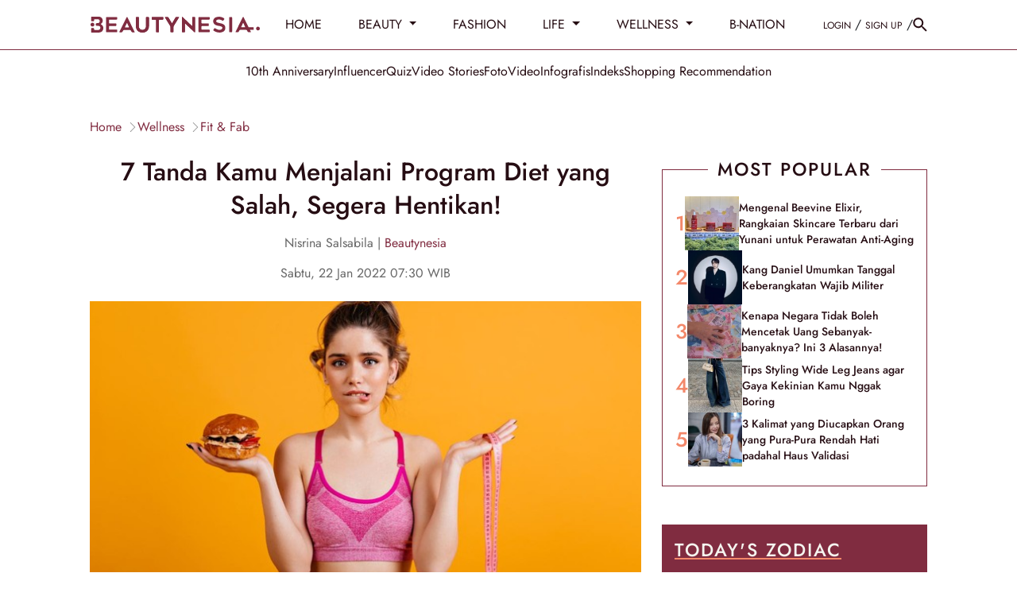

--- FILE ---
content_type: text/html; charset=UTF-8
request_url: https://www.beautynesia.id/wellness/7-tanda-kamu-menjalani-program-diet-yang-salah-segera-hentikan/b-248809
body_size: 37387
content:
<!DOCTYPE html>
<html lang="id-ID">

    <!-- s: head -->
    <head>
    <title>7 Tanda Kamu Menjalani Program Diet yang Salah, Segera Hentikan!</title>

<link rel="dns-prefetch" href="https://www.beautynesia.id" >
            <link rel="dns-prefetch" href="https://cdn.beautynesia.id" >
            <link rel="dns-prefetch" href="https://cdn.detik.net.id" >
            <link rel="dns-prefetch" href="https://securepubads.g.doubleclick.net" >
            <link rel="dns-prefetch" href="https://cdnstatic.detik.com" >
            <link rel="dns-prefetch" href="https://akcdn.detik.net.id" >
            <link rel="dns-prefetch" href="https://www.gstatic.com" >
            <link rel="dns-prefetch" href="https://www.google-analytics.com" >
            <link rel="dns-prefetch" href="https://www.facebook.com" >
            <link rel="dns-prefetch" href="https://partner.googleadservices.com" >
            <link rel="dns-prefetch" href="https://connect.facebook.net" >
            <link rel="dns-prefetch" href="https://connect.detik.com" >
            <link rel="dns-prefetch" href="https://www.googletagmanager.com" >

<link rel="dns-prefetch" href="https://cdn.ampproject.org" >
<meta charset="utf-8">
<meta http-equiv="X-UA-Compatible" content="IE=edge">
<meta name="viewport" content="initial-scale = 1.0, user-scalable = no, width=device-width, height=device-height, maximum-scale=1.0">
<meta name="apple-mobile-web-app-capable" content="yes" />
<meta name="robots" content="max-snippet:-1">
<link rel="shortcut icon" href="https://cdn.beautynesia.id/assets/images/favicon/favicon-beautynesia.ico?v=3.2.9" type="image/x-icon" />
<link rel="icon" type="image/png" href="https://cdn.beautynesia.id/assets/images/favicon/favicon-beautynesia.ico?v=3.2.9" sizes="32x32">
<link rel="shortcut icon" href="https://cdn.beautynesia.id/assets/images/favicon/favicon-beautynesia.ico?v=3.2.9">
<link rel="alternate" media="only screen and (max-width: 640px)" href="https://www.beautynesia.id/wellness/7-tanda-kamu-menjalani-program-diet-yang-salah-segera-hentikan/b-248809" />
<link rel="canonical" href="https://www.beautynesia.id/wellness/7-tanda-kamu-menjalani-program-diet-yang-salah-segera-hentikan/b-248809" />
<meta name="originalTitle" content="7 Tanda Kamu Menjalani Program Diet yang Salah, Segera Hentikan!" />
<meta name="description" content="Menerapkan pola diet sehat memang bagus untuk dijalani dalam kehidupan sehari-hari. Asalkan, ikuti anjuran diet yang tepat agar terhindar dari risiko gagal diet" />
<meta name="keywords" content="diet, gagal diet, diet ekstrem, ciri-ciri diet tidak sehat" />
<meta name="twitter:card" content="summary_large_image"/>
<meta name="twitter:site" content="@beautynesia_id"/>
<meta name="twitter:site:id" content="@beautynesia_id" />
<meta name="twitter:creator" content="@beautynesia_id" />
<meta name="twitter:description" content="Menerapkan pola diet sehat memang bagus untuk dijalani dalam kehidupan sehari-hari. Asalkan, ikuti anjuran diet yang tepat agar terhindar dari risiko gagal diet" />
<meta name="twitter:image:src" content="https://akcdn.detik.net.id/api/wm/2022/01/20/tanda-tanda-gangguan-kesehatan-pada-tubuh-saat-kamu-mengikuti-diet-yang-salahfoto-freepikcomlookstudio_169.jpeg?w=650" />
<meta name="robots" content="max-image-preview:large" />
<meta property="fb:admins" content="100000607566694" />
<meta property="fb:app_id" content="1372126242995623" />
<meta property="article:author" content="https://www.facebook.com/Beautynesia.id/" itemprop="author" />
<meta property="article:publisher" content="https://www.facebook.com/Beautynesia.id/" />
<meta property="og:site_name" content="wellness"/>
<meta property="og:title" content="7 Tanda Kamu Menjalani Program Diet yang Salah, Segera Hentikan!"/>
<meta property="og:url" content="https://www.beautynesia.id/wellness/7-tanda-kamu-menjalani-program-diet-yang-salah-segera-hentikan/b-248809"/>
<meta property="og:description" content="Menerapkan pola diet sehat memang bagus untuk dijalani dalam kehidupan sehari-hari. Asalkan, ikuti anjuran diet yang tepat agar terhindar dari risiko gagal diet" />
<meta property="og:image" content="https://akcdn.detik.net.id/visual/2022/01/20/tanda-tanda-gangguan-kesehatan-pada-tubuh-saat-kamu-mengikuti-diet-yang-salahfoto-freepikcomlookstudio_169.jpeg?w=650" />
<meta property="og:image:width" content="650" />
<meta property="og:image:height" content="366" />
<meta property="og:type" content="article" />
<meta name="robots" content="index, follow" />
<meta name="kanalid" content="96-283-297-298" />
<meta name="articleid" content="248809" />
<meta name="articletype" content="singlepage" />
<meta name="createdate" content="2022/01/20 16:52:10" />
<meta name="publishdate" content="2022/01/22 07:30:00" />
<meta name="videopresent" content="No" />
<meta name="contenttype" content="singlepagenews" />
<meta name="platform" content="desktop" />
<meta name="tag" content="diet,gagal diet,diet ekstrem,ciri-ciri diet tidak sehat" />
<meta name="hl_nhl_wp" content="nonheadline-0" />
<meta name="hl_nhl_kanal" content="nonheadline-0-96-283-297-298" />
<meta name="site_name" content="beautynesia" />
<meta name="googlebot-news" content="index, follow" />
<meta name="googlebot" content="index, follow" />
<meta name="dtk:acctype" content="acc-beautynesia" />
<meta name="dtk:subacctype" content="desktop" />
<meta name="dtk:articleid" content="248809" />
<meta name="dtk:kanalid" content="298" />
<meta name="dtk:namakanal" content="wellness" />
<meta name="dtk:articletype" content="singlepage" />
<meta name="dtk:articledewasa" content="dewasatidak" />
<meta name="dtk:articlehoax" content="default" />
<meta name="dtk:createddate" content="2022/01/20 16:52:10" />
<meta name="dtk:createddateunix" content="1642672330000" />
<meta name="dtk:publishdate" content="2022/01/22 07:30:00" />
<meta name="dtk:publishdateunix" content="1642811400000" />
<meta name="dtk:contenttype" content="singlepagenews" />
<meta name="dtk:platform" content="desktop" />
<meta name="dtk:videopresent" content="No" />
<meta name="dtk:keywords" content="diet, gagal diet, diet ekstrem, ciri-ciri diet tidak sehat" />
<meta name="dtk:thumbnailUrl" content="https://akcdn.detik.net.id/visual/2022/01/20/tanda-tanda-gangguan-kesehatan-pada-tubuh-saat-kamu-mengikuti-diet-yang-salahfoto-freepikcomlookstudio_169.jpeg?w=650" />
<meta name="dtk:status" content="1" />
<meta name="dtk:custom-title" content="7+tanda+kamu+menjalani+program+diet+yang+salah%2C+segera+hentikan%21" />
<meta name="dtk:custom-type" content="detail" />
<meta name="dtk:custom-pagetype" content="text" />
<meta name="dtk:custom-siteid" content="7" />


<!-- s:dataStructure -->



    <script type="application/ld+json">
    {
      "@context": "https://schema.org",
      "@type": "BreadcrumbList",
      "itemListElement": [{
        "@type": "ListItem",
        "position": 1,
        "name": "Home",
        "item": "https://www.beautynesia.id/"
      }
      ,{
        "@type": "ListItem",
        "position": 2,
        "name": "wellness",
        "item": "https://www.beautynesia.id/wellness"
      }
      ]
    }
    </script>

    <script type="application/ld+json">
    {
        "@context": "http://schema.org",
        "@type": "WebPage",
        "headline": "7 Tanda Kamu Menjalani Program Diet yang Salah, Segera Hentikan!",
        "url": "https://www.beautynesia.id/wellness/7-tanda-kamu-menjalani-program-diet-yang-salah-segera-hentikan/b-248809",
        "datePublished": "2022-01-22T07:30:00+07:00",
        "image": "https://akcdn.detik.net.id/api/wm/2022/01/20/tanda-tanda-gangguan-kesehatan-pada-tubuh-saat-kamu-mengikuti-diet-yang-salahfoto-freepikcomlookstudio_169.jpeg?w=1200&q=90",
        "thumbnailUrl": "https://akcdn.detik.net.id/api/wm/2022/01/20/tanda-tanda-gangguan-kesehatan-pada-tubuh-saat-kamu-mengikuti-diet-yang-salahfoto-freepikcomlookstudio_169.jpeg?w=1200&q=90"
    }
    </script>

    <script type="application/ld+json">
        {
            "@context": "http://schema.org",
            "@type": "NewsArticle",
            "mainEntityOfPage": {
                "@type": "WebPage",
                "@id": "https://www.beautynesia.id/wellness/7-tanda-kamu-menjalani-program-diet-yang-salah-segera-hentikan/b-248809"
            },
            "headline": "7 Tanda Kamu Menjalani Program Diet yang Salah, Segera Hentikan!",

                        "image": {
                "@type": "ImageObject",
                "url": "https://akcdn.detik.net.id/api/wm/2022/01/20/tanda-tanda-gangguan-kesehatan-pada-tubuh-saat-kamu-mengikuti-diet-yang-salahfoto-freepikcomlookstudio_169.jpeg?w=1200&q=90"
            },
            
            
            "datePublished": "2022-01-22T07:30:00+07:00",
            "dateModified": "1970-01-01T07:00:00+07:00",
            "author": {
                "@type": "Person",
                "name": "Nisrina Salsabila"
            },
            "publisher": {
                "@type": "Organization",
                "name": "beautynesia",
                "logo": {
                    "@type": "ImageObject",
                    "url": "https://cdn.beautynesia.id/assets/images/logo/new-logo/logo_Beautynesia.png?v=3.2.9"
                }
            },
            "description": "Menerapkan pola diet sehat memang bagus untuk dijalani dalam kehidupan sehari-hari. Asalkan, ikuti anjuran diet yang tepat agar terhindar dari risiko gagal diet"
        }
    </script>

    
<!-- e:dataStructure -->
        <link rel="amphtml" href="https://www.beautynesia.id/wellness/7-tanda-kamu-menjalani-program-diet-yang-salah-segera-hentikan/b-248809/amp">
    
    
    <!-- Core CSS -->
    <link rel="stylesheet" type="text/css" href="https://cdn.beautynesia.id/css/styles.css?v=3.2.9" />

    
    
    <script src="https://cdn.detik.net.id/libs/detik-vertical/js/jquery-3.6.0.min.js?v=beautynesia.3.2.9"></script>

        
    <script src="https://cdn.detik.net.id/libs/sharebox/js/shareBox.js?v=2026011518"></script>
    <script src="https://cdn.detik.net.id/libs/detik-vertical/js/jquery.oembed.js?v=beautynesia.3.2.9"></script>
    <script>
        $(function () {
            $("a.embed").each(function () {
                $(this).attr({
                    'data-token': '2d30676ad81551993f6dcb56021b2fcf',
                    'data-url': 'https://gambas.beautynesia.id/api/oembed',
                    'data-width': 540,
                    'data-height': 450
                });
            });
        });
    </script>
    <script src="https://cdn.beautynesia.id/js/oembed.js?v=3.2.9"></script>
    
    <script type="text/javascript">var dtkGTMDL={data:{},getMeta:function(prop,val){e=document.head.querySelector("["+prop+"=\""+val+"\"]");if(e!==null){return e.content}
        return null},addDataLayer:function(prop,metaKey,dlKey=null){if(dlKey===null){dlKey=metaKey}
        val=dtkGTMDL.getMeta(prop,metaKey);if(val===null||val==""){return}
        dtkGTMDL.data[dlKey]=val},addCustomDimension:function(arr){for(i=0;i<arr.length;i++){switch(arr[i]){case "kanalid":dtkGTMDL.addDataLayer("name","kanalid");break;case "articleid":dtkGTMDL.addDataLayer("name","articleid");break;case "articletype":dtkGTMDL.addDataLayer("name","articletype");break;case "createdate":dtkGTMDL.addDataLayer("name","createdate");break;case "publishdate":dtkGTMDL.addDataLayer("name","publishdate");break;case "keyword":dtkGTMDL.addDataLayer("name","keywords","keyword");break;case "idfokus":dtkGTMDL.addDataLayer("name","idfokus");break;case "namafokus":dtkGTMDL.addDataLayer("name","namafokus");break;case "pagesize":dtkGTMDL.addDataLayer("name","pagesize");break;case "pagenumber":dtkGTMDL.addDataLayer("name","pagenumber");break;case "videopresent":dtkGTMDL.addDataLayer("name","videopresent");break;case "video_id":dtkGTMDL.addDataLayer("name","video_id");break;case "contenttype":dtkGTMDL.addDataLayer("name","contenttype");break;case "platform":dtkGTMDL.addDataLayer("name","platform");break;case "tag":dtkGTMDL.addDataLayer("name","tag");break;case "author":dtkGTMDL.addDataLayer("name","author");break;case "hl_nhl_wp":dtkGTMDL.addDataLayer("name","hl_nhl_wp");break;case "hl_nhl_kanal":dtkGTMDL.addDataLayer("name","hl_nhl_kanal");break;case "originalTitle":dtkGTMDL.addDataLayer("name","originalTitle");break;default:break}}},generate:function(){contenttype=dtkGTMDL.getMeta("name","contenttype");dtkGTMDL.addCustomDimension(["kanalid","articleid","articletype","createdate","publishdate","keyword","idfokus","namafokus","pagesize","pagenumber","videopresent","video_id","contenttype","platform","tag","author","hl_nhl_wp","hl_nhl_kanal","originalTitle"]);dtkGTMDL.data.event="articlePush";return dtkGTMDL.data}}
        dataLayer=[dtkGTMDL.generate()]</script>
    <script type="text/javascript">
        var EO_SUBCAT = '';
        var baseurl = 'https://www.beautynesia.id';
        const rekomendasiTokenKey = 418166;
    </script>

            <!-- s:banner taghead -->
         <!-- taghead desktop -->
<link rel="stylesheet" type="text/css" href="https://cdn.detik.net.id/commerce/desktop/css/detik.ads-new.css">


<script async src="https://securepubads.g.doubleclick.net/tag/js/gpt.js"></script>
<script>
  window.googletag = window.googletag || {cmd: []};
  googletag.cmd.push(function() {

//googletag.defineSlot('/4905536/Beautynesia_desktop/medium_rectangle1', [300, 250], 'div-gpt-ad-1561593621557-0').addService(googletag.pubads());

// googletag.defineSlot('/4905536/Beautynesia_desktop/medium_rectangle2', [300, 250], 'div-gpt-ad-1561593720993-0').addService(googletag.pubads());

//googletag.defineSlot('/4905536/Beautynesia_desktop/medium_rectangle3', [300, 250], 'div-gpt-ad-1561593760614-0').addService(googletag.pubads());
//googletag.defineSlot('/4905536/Beautynesia_desktop/skyscrapper', [160, 600], 'div-gpt-ad-1587708103788-0').addService(googletag.pubads());
//googletag.defineSlot('/4905536/Beautynesia_desktop/parallax1', [[1, 1], [300, 250]], 'div-gpt-ad-1589175904344-0').addService(googletag.pubads());
//googletag.defineSlot('/4905536/Beautynesia_desktop/parallax_detail', [[1, 1], [300, 250]], 'div-gpt-ad-1589175626701-0').addService(googletag.pubads());

//googletag.defineSlot('/4905536/Beautynesia_desktop/skinner_left', [160, 600], 'div-gpt-ad-1587708813142-0').addService(googletag.pubads());

//googletag.defineSlot('/4905536/Beautynesia_desktop/skinner_right', [160, 600], 'div-gpt-ad-1587708887844-0').addService(googletag.pubads());

//googletag.defineSlot('/4905536/Beautynesia_desktop/skinner_left', [300, 700], 'div-gpt-ad-1561595247514-0').addService(googletag.pubads());
//googletag.defineSlot('/4905536/Beautynesia_desktop/skinner_right', [300, 700], 'div-gpt-ad-1561595304784-0').addService(googletag.pubads());

gpt_billboard ="";
//googletag.defineSlot('/4905536/Beautynesia_desktop/billboard', [970, 250], 'div-gpt-ad-1561593677561-0').addService(googletag.pubads());

gpt_topframe = "";


gpt_bottomframe = "";


/* S- Custom DFP For Callback Function */

  googletag.pubads().addEventListener('slotRenderEnded', function(event) {
      try {
if (event.slot == gpt_topframe && !event.isEmpty ){
            $('.top_banner_bar').show();
}
if (event.slot == gpt_bottomframe && !event.isEmpty){
	$('.close_tbot').show();
	$('.bottom_banner_bar').show();
}
if(event.slot == gpt_billboard && !event.isEmpty){
   $('.bb_banner').css("height","250px"); 
 }
if (event.slot.getSlotElementId() == "div-gpt-ad-1589175904344-0") {
        if(event.isEmpty != true){

        var containsAd = !event.isEmpty,
        width = event.size[0],
        height = event.size[1];

        console.log(width2);
        console.log(height2);
        console.log(containsAd);
    if (height == 250 && width == 300){
    $('#parallax1').show();
    $('.parallax1').show();
    $('.parallax1').css("height", "250px");
    $('.parallax1').css("width", "100%");
    $('.parallax_fix').css("width", "300px");
    $('.parallax_ads').css("width", "300px");
    $('.parallax1 .parallax_fix').css("position", "relative");
}
        if(height == 1 && width == 1){
            $('#parallax1').show();
            $('.parallax1').show();
            $('.parallax1').css("height", "300");
            $('.parallax1 .parallax_abs').css("width", "430px");
            $('.parallax1 .parallax_fix').css("width", "320px");
            $('.parallax1 .parallax_ads').css("width", "320px");
            $('#div-gpt-ad-1589175904344-0 iframe').css(
            {"height": "1280", "width":"430", "top": "43px !important", "position": "fixed"}
            );
        }
     }
    }
    if (event.slot.getSlotElementId() == "div-gpt-ad-1589175626701-0") {
        if(event.isEmpty != true){
        var containsAd = !event.isEmpty,
        width2 = event.size[0],
        height2 = event.size[1];

        console.log(width2);
        console.log(height2);
        console.log(containsAd);
        if (height2 == 250 && width2 == 300){
    $('.parallax_detail').show();
    $('.parallax_detail').css("height", "250px");
    $('.parallax_detail').css("width", "100%");
    $('.parallax_detail .parallax_fix').css("position", "relative");
}
        if(height2 == 1 && width2 == 1){
            $('.parallax_detail').show();
            $('.parallax_detail').css("height", "300");
            $('.parallax_detail .parallax_abs').css("width", "430px");
            $('.parallax_detail .parallax_fix').css("width", "320px");
            $('.parallax_detail .parallax_ads').css("width", "320px");
            $('#div-gpt-ad-1589175626701-0 iframe').css(
            {"height": "1280", "width":"430", "top": "57px", "position": "fixed"}
            );
        }
    }
}

       if(event.slot == medium_rectangle2 && event.isEmpty){
       ads_mr2_remove();
       console.log(event);
       }
      } catch (e) {
          console.log(e);
      }

  });
  /*E- Custom DFP */

    googletag.pubads().enableSingleRequest();
    googletag.pubads().collapseEmptyDivs(true);
    googletag.enableServices();
  });

  function refreshPositionSlot(slot) {
          googletag.cmd.push(function() {
            var displaySlot = googletag.display(slot);
            googletag.pubads().refresh([displaySlot]);
          });
        }

        function refreshSlotDfp(pos) {
          var label = {
            billboard: 'div-gpt-ad-1561593677561-0',
            topframe: 'div-gpt-ad-1561595381961-0',
            bottomframe: 'div-gpt-ad-1561593569661-0',
            //mediumrectangle1: 'div-gpt-ad-1561593621557-0',
            //mediumrectangle2: 'div-gpt-ad-1561593720993-0',
            mediumrectangle3: 'div-gpt-ad-1561593760614-0',
            //skinnerkanan: 'div-gpt-ad-1587708887844-0',
            //skinnerkiri: 'div-gpt-ad-1587708813142-0',
            skyscrapper:'div-gpt-ad-1587708103788-0',
            //parallax1:'div-gpt-ad-1589175904344-0',
            parallaxindetail:'div-gpt-ad-1589175626701-0'
            //newsfeed1:'div-gpt-ad-1561593802475-0',
            //newsfeed2:'div-gpt-ad-1561595056742-0',
            //newsfeed3:'div-gpt-ad-1561595113272-0'
          }
          if (typeof label[pos] != "undefined") {
            refreshPositionSlot(label[pos]);
          }
        }
</script>






<!-- CMP (Consent Management Platform) GDPR -->

<script>(function(){/*

 Copyright The Closure Library Authors.
 SPDX-License-Identifier: Apache-2.0
*/
'use strict';var g=function(a){var b=0;return function(){return b<a.length?{done:!1,value:a[b++]}:{done:!0}}},l=this||self,m=/^[\w+/_-]+[=]{0,2}$/,p=null,q=function(){},r=function(a){var b=typeof a;if("object"==b)if(a){if(a instanceof Array)return"array";if(a instanceof Object)return b;var c=Object.prototype.toString.call(a);if("[object Window]"==c)return"object";if("[object Array]"==c||"number"==typeof a.length&&"undefined"!=typeof a.splice&&"undefined"!=typeof a.propertyIsEnumerable&&!a.propertyIsEnumerable("splice"))return"array";
if("[object Function]"==c||"undefined"!=typeof a.call&&"undefined"!=typeof a.propertyIsEnumerable&&!a.propertyIsEnumerable("call"))return"function"}else return"null";else if("function"==b&&"undefined"==typeof a.call)return"object";return b},u=function(a,b){function c(){}c.prototype=b.prototype;a.prototype=new c;a.prototype.constructor=a};var v=function(a,b){Object.defineProperty(l,a,{configurable:!1,get:function(){return b},set:q})};var y=function(a,b){this.b=a===w&&b||"";this.a=x},x={},w={};var aa=function(a,b){a.src=b instanceof y&&b.constructor===y&&b.a===x?b.b:"type_error:TrustedResourceUrl";if(null===p)b:{b=l.document;if((b=b.querySelector&&b.querySelector("script[nonce]"))&&(b=b.nonce||b.getAttribute("nonce"))&&m.test(b)){p=b;break b}p=""}b=p;b&&a.setAttribute("nonce",b)};var z=function(){return Math.floor(2147483648*Math.random()).toString(36)+Math.abs(Math.floor(2147483648*Math.random())^+new Date).toString(36)};var A=function(a,b){b=String(b);"application/xhtml+xml"===a.contentType&&(b=b.toLowerCase());return a.createElement(b)},B=function(a){this.a=a||l.document||document};B.prototype.appendChild=function(a,b){a.appendChild(b)};var C=function(a,b,c,d,e,f){try{var k=a.a,h=A(a.a,"SCRIPT");h.async=!0;aa(h,b);k.head.appendChild(h);h.addEventListener("load",function(){e();d&&k.head.removeChild(h)});h.addEventListener("error",function(){0<c?C(a,b,c-1,d,e,f):(d&&k.head.removeChild(h),f())})}catch(n){f()}};var ba=l.atob("aHR0cHM6Ly93d3cuZ3N0YXRpYy5jb20vaW1hZ2VzL2ljb25zL21hdGVyaWFsL3N5c3RlbS8xeC93YXJuaW5nX2FtYmVyXzI0ZHAucG5n"),ca=l.atob("WW91IGFyZSBzZWVpbmcgdGhpcyBtZXNzYWdlIGJlY2F1c2UgYWQgb3Igc2NyaXB0IGJsb2NraW5nIHNvZnR3YXJlIGlzIGludGVyZmVyaW5nIHdpdGggdGhpcyBwYWdlLg=="),da=l.atob("RGlzYWJsZSBhbnkgYWQgb3Igc2NyaXB0IGJsb2NraW5nIHNvZnR3YXJlLCB0aGVuIHJlbG9hZCB0aGlzIHBhZ2Uu"),ea=function(a,b,c){this.b=a;this.f=new B(this.b);this.a=null;this.c=[];this.g=!1;this.i=b;this.h=c},F=function(a){if(a.b.body&&!a.g){var b=
function(){D(a);l.setTimeout(function(){return E(a,3)},50)};C(a.f,a.i,2,!0,function(){l[a.h]||b()},b);a.g=!0}},D=function(a){for(var b=G(1,5),c=0;c<b;c++){var d=H(a);a.b.body.appendChild(d);a.c.push(d)}b=H(a);b.style.bottom="0";b.style.left="0";b.style.position="fixed";b.style.width=G(100,110).toString()+"%";b.style.zIndex=G(2147483544,2147483644).toString();b.style["background-color"]=I(249,259,242,252,219,229);b.style["box-shadow"]="0 0 12px #888";b.style.color=I(0,10,0,10,0,10);b.style.display=
"flex";b.style["justify-content"]="center";b.style["font-family"]="Roboto, Arial";c=H(a);c.style.width=G(80,85).toString()+"%";c.style.maxWidth=G(750,775).toString()+"px";c.style.margin="24px";c.style.display="flex";c.style["align-items"]="flex-start";c.style["justify-content"]="center";d=A(a.f.a,"IMG");d.className=z();d.src=ba;d.style.height="24px";d.style.width="24px";d.style["padding-right"]="16px";var e=H(a),f=H(a);f.style["font-weight"]="bold";f.textContent=ca;var k=H(a);k.textContent=da;J(a,
e,f);J(a,e,k);J(a,c,d);J(a,c,e);J(a,b,c);a.a=b;a.b.body.appendChild(a.a);b=G(1,5);for(c=0;c<b;c++)d=H(a),a.b.body.appendChild(d),a.c.push(d)},J=function(a,b,c){for(var d=G(1,5),e=0;e<d;e++){var f=H(a);b.appendChild(f)}b.appendChild(c);c=G(1,5);for(d=0;d<c;d++)e=H(a),b.appendChild(e)},G=function(a,b){return Math.floor(a+Math.random()*(b-a))},I=function(a,b,c,d,e,f){return"rgb("+G(Math.max(a,0),Math.min(b,255)).toString()+","+G(Math.max(c,0),Math.min(d,255)).toString()+","+G(Math.max(e,0),Math.min(f,
255)).toString()+")"},H=function(a){a=A(a.f.a,"DIV");a.className=z();return a},E=function(a,b){0>=b||null!=a.a&&0!=a.a.offsetHeight&&0!=a.a.offsetWidth||(fa(a),D(a),l.setTimeout(function(){return E(a,b-1)},50))},fa=function(a){var b=a.c;var c="undefined"!=typeof Symbol&&Symbol.iterator&&b[Symbol.iterator];b=c?c.call(b):{next:g(b)};for(c=b.next();!c.done;c=b.next())(c=c.value)&&c.parentNode&&c.parentNode.removeChild(c);a.c=[];(b=a.a)&&b.parentNode&&b.parentNode.removeChild(b);a.a=null};var ia=function(a,b,c,d,e){var f=ha(c),k=function(n){n.appendChild(f);l.setTimeout(function(){f?(0!==f.offsetHeight&&0!==f.offsetWidth?b():a(),f.parentNode&&f.parentNode.removeChild(f)):a()},d)},h=function(n){document.body?k(document.body):0<n?l.setTimeout(function(){h(n-1)},e):b()};h(3)},ha=function(a){var b=document.createElement("div");b.className=a;b.style.width="1px";b.style.height="1px";b.style.position="absolute";b.style.left="-10000px";b.style.top="-10000px";b.style.zIndex="-10000";return b};var K={},L=null;var M=function(){},N="function"==typeof Uint8Array,O=function(a,b){a.b=null;b||(b=[]);a.j=void 0;a.f=-1;a.a=b;a:{if(b=a.a.length){--b;var c=a.a[b];if(!(null===c||"object"!=typeof c||Array.isArray(c)||N&&c instanceof Uint8Array)){a.g=b-a.f;a.c=c;break a}}a.g=Number.MAX_VALUE}a.i={}},P=[],Q=function(a,b){if(b<a.g){b+=a.f;var c=a.a[b];return c===P?a.a[b]=[]:c}if(a.c)return c=a.c[b],c===P?a.c[b]=[]:c},R=function(a,b,c){a.b||(a.b={});if(!a.b[c]){var d=Q(a,c);d&&(a.b[c]=new b(d))}return a.b[c]};
M.prototype.h=N?function(){var a=Uint8Array.prototype.toJSON;Uint8Array.prototype.toJSON=function(){var b;void 0===b&&(b=0);if(!L){L={};for(var c="ABCDEFGHIJKLMNOPQRSTUVWXYZabcdefghijklmnopqrstuvwxyz0123456789".split(""),d=["+/=","+/","-_=","-_.","-_"],e=0;5>e;e++){var f=c.concat(d[e].split(""));K[e]=f;for(var k=0;k<f.length;k++){var h=f[k];void 0===L[h]&&(L[h]=k)}}}b=K[b];c=[];for(d=0;d<this.length;d+=3){var n=this[d],t=(e=d+1<this.length)?this[d+1]:0;h=(f=d+2<this.length)?this[d+2]:0;k=n>>2;n=(n&
3)<<4|t>>4;t=(t&15)<<2|h>>6;h&=63;f||(h=64,e||(t=64));c.push(b[k],b[n],b[t]||"",b[h]||"")}return c.join("")};try{return JSON.stringify(this.a&&this.a,S)}finally{Uint8Array.prototype.toJSON=a}}:function(){return JSON.stringify(this.a&&this.a,S)};var S=function(a,b){return"number"!==typeof b||!isNaN(b)&&Infinity!==b&&-Infinity!==b?b:String(b)};M.prototype.toString=function(){return this.a.toString()};var T=function(a){O(this,a)};u(T,M);var U=function(a){O(this,a)};u(U,M);var ja=function(a,b){this.c=new B(a);var c=R(b,T,5);c=new y(w,Q(c,4)||"");this.b=new ea(a,c,Q(b,4));this.a=b},ka=function(a,b,c,d){b=new T(b?JSON.parse(b):null);b=new y(w,Q(b,4)||"");C(a.c,b,3,!1,c,function(){ia(function(){F(a.b);d(!1)},function(){d(!0)},Q(a.a,2),Q(a.a,3),Q(a.a,1))})};var la=function(a,b){V(a,"internal_api_load_with_sb",function(c,d,e){ka(b,c,d,e)});V(a,"internal_api_sb",function(){F(b.b)})},V=function(a,b,c){a=l.btoa(a+b);v(a,c)},W=function(a,b,c){for(var d=[],e=2;e<arguments.length;++e)d[e-2]=arguments[e];e=l.btoa(a+b);e=l[e];if("function"==r(e))e.apply(null,d);else throw Error("API not exported.");};var X=function(a){O(this,a)};u(X,M);var Y=function(a){this.h=window;this.a=a;this.b=Q(this.a,1);this.f=R(this.a,T,2);this.g=R(this.a,U,3);this.c=!1};Y.prototype.start=function(){ma();var a=new ja(this.h.document,this.g);la(this.b,a);na(this)};
var ma=function(){var a=function(){if(!l.frames.googlefcPresent)if(document.body){var b=document.createElement("iframe");b.style.display="none";b.style.width="0px";b.style.height="0px";b.style.border="none";b.style.zIndex="-1000";b.style.left="-1000px";b.style.top="-1000px";b.name="googlefcPresent";document.body.appendChild(b)}else l.setTimeout(a,5)};a()},na=function(a){var b=Date.now();W(a.b,"internal_api_load_with_sb",a.f.h(),function(){var c;var d=a.b,e=l[l.btoa(d+"loader_js")];if(e){e=l.atob(e);
e=parseInt(e,10);d=l.btoa(d+"loader_js").split(".");var f=l;d[0]in f||"undefined"==typeof f.execScript||f.execScript("var "+d[0]);for(;d.length&&(c=d.shift());)d.length?f[c]&&f[c]!==Object.prototype[c]?f=f[c]:f=f[c]={}:f[c]=null;c=Math.abs(b-e);c=1728E5>c?0:c}else c=-1;0!=c&&(W(a.b,"internal_api_sb"),Z(a,Q(a.a,6)))},function(c){Z(a,c?Q(a.a,4):Q(a.a,5))})},Z=function(a,b){a.c||(a.c=!0,a=new l.XMLHttpRequest,a.open("GET",b,!0),a.send())};(function(a,b){l[a]=function(c){for(var d=[],e=0;e<arguments.length;++e)d[e-0]=arguments[e];l[a]=q;b.apply(null,d)}})("__d3lUW8vwsKlB__",function(a){"function"==typeof window.atob&&(a=window.atob(a),a=new X(a?JSON.parse(a):null),(new Y(a)).start())});}).call(this);

window.__d3lUW8vwsKlB__("[base64]");</script>


        <!-- e:banner taghead -->
    
                        <!-- Google Tag Manager -->
<script>(function(w,d,s,l,i){w[l]=w[l]||[];w[l].push({'gtm.start':
new Date().getTime(),event:'gtm.js'});var f=d.getElementsByTagName(s)[0],
j=d.createElement(s),dl=l!='dataLayer'?'&l='+l:'';j.async=true;j.src=
'https://www.googletagmanager.com/gtm.js?id='+i+dl;f.parentNode.insertBefore(j,f);
})(window,document,'script','dataLayer','GTM-WR9H7K9');</script>
<!-- End Google Tag Manager -->            
    

</head>    <!-- e: head -->

    <body>
                                    <!-- Google Tag Manager (noscript) -->
<noscript><iframe src="https://www.googletagmanager.com/ns.html?id=GTM-WR9H7K9"
height="0" width="0" style="display:none;visibility:hidden"></iframe></noscript>
<!-- End Google Tag Manager (noscript) -->                    
                <!-- s:banner skinner -->
        <!--S:SKIN AD-->
<style>
.bn_skin{
    top:63px !important;
}
.bn_skin1{
    margin-left: -845px !important;
}
.bn_skin2{
    margin-right: -845px !important;
}
</style>
<div class="bn_skin bn_skin1">
    <div class="skin3 slot_skinnerkiri">
<ins data-revive-zoneid="3672" data-revive-id="0cceecb9cae9f51a31123c541910d59b"></ins>
    </div>
</div>
<div class="bn_skin bn_skin2">
    <div class="skin3 slot_skinnerkanan">
<ins data-revive-zoneid="3671" data-revive-id="0cceecb9cae9f51a31123c541910d59b"></ins>
    </div>
</div>        <!-- e:banner skinner -->
        
        <!-- s:banner topframe -->
                 <!-- e:banner topframe -->

        <!-- s:banner bottomframe -->
                 <!-- e:banner bottomframe -->

        <!-- s: header -->
        
<a href="#" class="scrolltop" id="scroll-top">
  <svg width="40" height="41" fill="none" xmlns="http://www.w3.org/2000/svg">
    <g opacity=".8">
      <circle cx="20" cy="20.801" r="20" fill="#260D13" fill-opacity=".2" />
      <path d="m12 20.8 1.41 1.41L19 16.63V28.8h2V16.63l5.58 5.59L28 20.8l-8-8-8 8Z" fill="#fff" />
    </g>
  </svg>
</a>

<nav id="nav" class="nav sticky-top">
  <div class="border-bottom w-100 pe-auto" style="--bs-border-color: rgba(var(--primary-color), 1); background: #fff">
    <header class="container d-flex flex-wrap align-items-center py-3">
      <a href="https://www.beautynesia.id" dtr-evt="header" dtr-sec="logo beautynesia" dtr-act="logo beautynesia" onclick="_pt(this)"
        class="d-flex align-items-center text-dark text-decoration-none me-4" style="height: 30px" aria-label="Beautynesia">
        <svg width="214" height="21" fill="none" xmlns="http://www.w3.org/2000/svg">
          <path
            d="M136.874 1.2a.76.76 0 0 1 .49-.767.751.751 0 0 1 .319-.045h12.428a.777.777 0 0 1 .806.805v1.685a.779.779 0 0 1-.224.55.766.766 0 0 1-.546.225h-8.824a.742.742 0 0 0-.579.221.755.755 0 0 0-.217.584v3.213a.755.755 0 0 0 .469.706.737.737 0 0 0 .291.054h7.682a.745.745 0 0 1 .712.472.774.774 0 0 1 .055.297v1.805a.773.773 0 0 1-.218.542.75.75 0 0 1-.536.224H141.3a.738.738 0 0 0-.558.221.747.747 0 0 0-.215.565v2.933a.74.74 0 0 0 .211.545.728.728 0 0 0 .539.218h8.828a.778.778 0 0 1 .758.5c.04.1.058.209.054.317v1.724a.789.789 0 0 1-.226.55.778.778 0 0 1-.544.232h-12.529a.76.76 0 0 1-.744-.756V1.2ZM201.495 16.542c.045.098.074.163.107.228.364.737.732 1.474 1.103 2.21a.408.408 0 0 1-.324.593h-2.588a.623.623 0 0 1-.201-.068 2.376 2.376 0 0 1-1.216-1.271 10.967 10.967 0 0 0-.573-1.082c-.026-.046-.045-.114-.084-.13-.366-.167-.693-.454-1.117-.454h-7.05c-.195.006-.385.06-.554.157a2.055 2.055 0 0 0-1.016 1.091c-.182.402-.386.794-.611 1.174a.605.605 0 0 1-.217.208 2.721 2.721 0 0 1-1.686.395c-.524-.04-1.051 0-1.576 0a.42.42 0 0 1-.449-.394.423.423 0 0 1 .042-.216c.129-.296.278-.583.42-.873l8.653-17.4a.582.582 0 0 1 .783-.303c.106.06.191.153.242.264 1.111 2.21 2.217 4.422 3.317 6.636.969 1.955 1.939 3.903 2.912 5.843a.322.322 0 0 0 .324.199h5.85c.288 0 .372.084.372.374V16.2c0 .248-.097.346-.343.346h-4.52v-.004Zm-8.413-3.193h1.987a.392.392 0 0 0 .414-.255c.071-.163-1.437-3.415-2.133-4.908a.283.283 0 0 0-.304-.189.258.258 0 0 0-.255.202c-.039.105-.088.206-.136.307l-1.987 4.178a.43.43 0 0 0 .424.652c.66.016 1.333.013 1.996.013h-.006ZM162.912.068c1.344.035 2.672.306 3.925.799.385.165.76.353 1.122.564.233.161.475.308.725.44.528.208.502.723.677 1.127a.327.327 0 0 1-.052.137c-.414.596-.829 1.193-1.246 1.783a.823.823 0 0 1-.938.166 3.068 3.068 0 0 1-.308-.173 9.293 9.293 0 0 0-2.944-1.232c-.324-.078-.677-.071-1.013-.117a4.82 4.82 0 0 0-2.294.326 6.017 6.017 0 0 0-.932.508.359.359 0 0 0-.094.124l-.417.717a1.026 1.026 0 0 0 .139 1.098l.084.085a3.232 3.232 0 0 0 1.828 1.079c1.136.3 2.265.596 3.42.828.915.162 1.811.42 2.673.769.859.32 1.62.861 2.207 1.57.323.44.587.922.786 1.431a5.42 5.42 0 0 1 .291 2.65 5.635 5.635 0 0 1-.527 1.955 4.999 4.999 0 0 1-1.359 1.685 6.968 6.968 0 0 1-3.479 1.395c-.551.082-1.106.133-1.663.153a12.062 12.062 0 0 1-5.248-.994 15.1 15.1 0 0 1-2.301-1.326c-.055-.04-.103-.082-.158-.118a.717.717 0 0 1-.345-.48.736.736 0 0 1 .121-.579c.398-.606.803-1.206 1.211-1.805a.777.777 0 0 1 .899-.144c.259.153.508.326.777.466.754.388 1.498.792 2.265 1.124.457.16.927.281 1.404.362a6.102 6.102 0 0 0 1.916.033c.448-.055.885-.18 1.294-.372a4.92 4.92 0 0 0 .676-.469c.26-.159.457-.403.56-.69a.431.431 0 0 1 .055-.125 1.418 1.418 0 0 0 .094-1.443c0-.03 0-.072-.033-.092a5.39 5.39 0 0 0-.97-.782c-1.052-.531-2.213-.71-3.359-.925a18.958 18.958 0 0 1-2.999-.714 7.527 7.527 0 0 1-2.333-1.304 4.69 4.69 0 0 1-1.143-1.391 5.036 5.036 0 0 1-.527-3.106 5.374 5.374 0 0 1 .579-1.913 5.845 5.845 0 0 1 1.236-1.499c.321-.273.678-.5 1.061-.675a8.493 8.493 0 0 1 2.735-.762c.669-.056 1.294-.091 1.922-.144ZM175.457 9.982V1.163c0-.195.077-.383.214-.522a.732.732 0 0 1 .517-.217h2.187a.76.76 0 0 1 .758.756v17.598a.791.791 0 0 1-.228.59.775.775 0 0 1-.588.225h-2.126a.756.756 0 0 1-.725-.733l-.009-8.878ZM213.998 14.913a2.359 2.359 0 0 1-.395 1.303 2.315 2.315 0 0 1-3.586.35 2.354 2.354 0 0 1-.499-2.56 2.34 2.34 0 0 1 .861-1.05 2.319 2.319 0 0 1 1.296-.393 2.301 2.301 0 0 1 1.648.687 2.338 2.338 0 0 1 .675 1.663ZM193.088 13.349h-1.99 3.977-1.987ZM7.43 19.938H2.616c-.751 0-.87-.114-.877-.863v-4c0-.651.291-.915.948-.918h1.725a.866.866 0 0 1 .7.245.88.88 0 0 1 .26.7v.485c0 .744.324 1.073 1.055 1.08h4.53c1.508 0 2.735-2.06 2.265-3.452-.469-1.392-1.572-1.63-2.892-1.74-.667-.056-1.35.049-2.003-.13-1.055-.288-.777-1.213-.77-2.122 0-1.405 2.168-1.085 3.022-1.187a1.77 1.77 0 0 0 1.333-.736c.41-.49.622-1.119.592-1.76-.074-.828-.323-1.58-1.18-2.02-.322-.171-.68-.256-1.043-.248H6.427c-.766 0-1.042.29-1.051 1.05v.524a.853.853 0 0 1-.535.84.836.836 0 0 1-.345.056H2.57a.733.733 0 0 1-.769-.488.748.748 0 0 1-.04-.323c-.013-1.376-.013-2.75 0-4.123 0-.684.14-.808.803-.808 3.077 0 6.148 0 9.232.026.693.044 1.369.236 1.982.564a4.898 4.898 0 0 1 1.577 1.336c1.103 1.538 1.294 4.35.08 5.866-.323.41-.818.652-1.164 1.05-.599.68-.178.853.466 1.248.61.375 1.13.882 1.522 1.485.392.602.645 1.285.743 1.998.249 2.282-.676 4.723-2.818 5.726-2.143 1.004-4.52.64-6.754.64Z"
            fill="#802C40" />
          <path
            d="M.998 10.06a3.39 3.39 0 0 1 .087-.883c.125-.31.308-.594.54-.834.27-.228.556-.433.858-.613.294-.208 1.55-.16 1.838.072.279.153.542.333.786.538.437.485.841 1.76.547 2.375a5.304 5.304 0 0 1-.757 1.131c-.35.408-1.838.652-2.314.414a3.019 3.019 0 0 1-1.417-1.219 3.12 3.12 0 0 1-.168-.98ZM116.035 9.845v8.998a.782.782 0 0 0 .764.766h2.106a.758.758 0 0 0 .747-.494.765.765 0 0 0 .049-.314V9.024a.457.457 0 0 1 0-.156.762.762 0 0 1 .149-.251.212.212 0 0 1 .235-.032.2.2 0 0 1 .066.051c.097.078.191.16.285.245l10.16 9.545c.385.358.77.717 1.162 1.069.223.199.482.094.708.02.227-.076.133-.265.133-.421V1.238a.773.773 0 0 0-.763-.778h-2.13a.74.74 0 0 0-.547.219.757.757 0 0 0-.219.55v10.008a.473.473 0 0 1 0 .176.553.553 0 0 1-.149.208c-.182.127-.304-.016-.421-.13L116.987.675c-.059-.056-.114-.111-.175-.16-.22-.163-.447-.052-.647 0-.156.049-.13.222-.13.362v8.968ZM70.764 6.762c0 1.757.016 3.513 0 5.27a4.856 4.856 0 0 1-.498 2.216 4.436 4.436 0 0 1-2.479 2.167 4.18 4.18 0 0 1-1.993.215c-.363-.05-.722-.12-1.078-.208a3.708 3.708 0 0 1-1.744-1.134c-.023-.03-.061-.05-.084-.082a9.133 9.133 0 0 1-.699-1.066 5.68 5.68 0 0 1-.456-2.525V1.232a.752.752 0 0 0-.467-.72.736.736 0 0 0-.297-.052h-2.126a.743.743 0 0 0-.7.466.757.757 0 0 0-.057.293v7.746c0 1.164.02 2.324.042 3.487-.008.396.027.792.104 1.18.146.819.418 1.61.806 2.343.111.232.236.457.372.675a8.498 8.498 0 0 0 1.715 1.756 8.02 8.02 0 0 0 1.821.978c.983.354 2.018.54 3.061.55.682.01 1.363-.041 2.036-.152a7.64 7.64 0 0 0 2.362-.78 7.122 7.122 0 0 0 2.035-1.534 7.33 7.33 0 0 0 1.097-1.61 8.56 8.56 0 0 0 .88-3.94c.016-3.585 0-7.147 0-10.719a.775.775 0 0 0-.225-.509.765.765 0 0 0-.506-.224H71.52a.75.75 0 0 0-.715.474.766.766 0 0 0-.055.298l.013 5.524ZM96.494.46h-1.42a.37.37 0 0 0-.337.19.377.377 0 0 0 .014.39c.766 1.274 1.53 2.555 2.307 3.822 1.342 2.194 2.698 4.377 4.035 6.567.367.606.556 1.304.543 2.014v5.39a.746.746 0 0 0 .761.776h2.129a.749.749 0 0 0 .547-.22.77.77 0 0 0 .226-.55c0-1.896-.016-3.792 0-5.686.02-.428.112-.848.272-1.245.16-.376.357-.736.589-1.072a3582.02 3582.02 0 0 1 4.763-7.72c.404-.678.825-1.33 1.229-2.024.211-.355.036-.632-.368-.632h-2.502c-.446 0-.796.277-1.194.417-.026 0-.042.049-.061.075-.324.518-.667 1.03-.971 1.554-1.032 1.734-2.051 3.47-3.08 5.214a2.268 2.268 0 0 1-.292.372.353.353 0 0 1-.309.106.357.357 0 0 1-.267-.19c-.038-.07-.071-.14-.113-.21-1.207-2.04-2.423-4.076-3.61-6.13A2.376 2.376 0 0 0 98.328.633a1.303 1.303 0 0 0-.63-.166c-.415.016-.816-.006-1.214-.006h.01ZM87.08 11.62v-7.17a.744.744 0 0 1 .754-.759h3.921c.2 0 .393-.08.536-.222a.768.768 0 0 0 .225-.537V1.19a.788.788 0 0 0-.232-.537.777.777 0 0 0-.535-.226H78.7a.78.78 0 0 0-.535.228.791.791 0 0 0-.232.538v1.724a.771.771 0 0 0 .472.718.756.756 0 0 0 .295.057h3.86a.752.752 0 0 1 .8.5.767.767 0 0 1 .042.335v14.306a.778.778 0 0 0 .472.72c.093.039.193.06.295.06h2.096a.771.771 0 0 0 .736-.489.786.786 0 0 0 .057-.307l.02-7.196Z"
            fill="#802C40" />
          <path
            d="M116.035 9.845V.89c0-.14-.026-.326.13-.362.21-.065.437-.176.647 0 .061.049.116.104.175.16l11.383 10.816c.117.114.239.257.421.13a.552.552 0 0 0 .149-.208.473.473 0 0 0 0-.176V1.229a.757.757 0 0 1 .219-.55.754.754 0 0 1 .547-.22h2.13a.76.76 0 0 1 .542.23.773.773 0 0 1 .221.55v17.855c0 .156.049.358-.133.42-.181.062-.485.18-.708-.02-.392-.351-.777-.71-1.162-1.068l-10.173-9.539a6.809 6.809 0 0 0-.285-.244.206.206 0 0 0-.229-.062.218.218 0 0 0-.072.042.762.762 0 0 0-.149.251.457.457 0 0 0 0 .156v9.777a.765.765 0 0 1-.796.808h-2.106a.772.772 0 0 1-.535-.227.786.786 0 0 1-.229-.538l.013-9.005ZM70.754 6.762v-5.54a.762.762 0 0 1 .474-.718.749.749 0 0 1 .296-.054h2.165c.19.008.371.088.506.224a.775.775 0 0 1 .225.509v10.719a8.56 8.56 0 0 1-.88 3.94 7.326 7.326 0 0 1-1.097 1.61 7.123 7.123 0 0 1-2.035 1.534 7.64 7.64 0 0 1-2.362.78c-.673.11-1.354.162-2.035.153a9.325 9.325 0 0 1-3.061-.551 8.02 8.02 0 0 1-1.822-.978 8.501 8.501 0 0 1-1.735-1.763 7.155 7.155 0 0 1-.372-.675 8.043 8.043 0 0 1-.805-2.343 5.502 5.502 0 0 1-.104-1.18 207.898 207.898 0 0 1-.042-3.487V1.196a.758.758 0 0 1 .467-.704.743.743 0 0 1 .29-.055h2.126a.736.736 0 0 1 .713.473.752.752 0 0 1 .05.3v10.382a5.68 5.68 0 0 0 .457 2.526c.208.37.441.727.699 1.065.023.033.061.053.084.082a3.71 3.71 0 0 0 1.744 1.134c.355.088.715.157 1.078.209a4.18 4.18 0 0 0 1.993-.216 4.436 4.436 0 0 0 2.478-2.167c.34-.688.51-1.448.499-2.216.022-1.756 0-3.513 0-5.27l.006.023ZM96.485.46h1.2c.221 0 .438.058.631.166.452.223.822.586 1.055 1.036 1.188 2.053 2.404 4.09 3.611 6.13.042.069.075.14.114.209a.36.36 0 0 0 .433.175.353.353 0 0 0 .142-.09c.11-.114.208-.239.292-.372 1.029-1.734 2.048-3.47 3.08-5.214.324-.525.741-1.245 1.071-1.76a.587.587 0 0 1 .223-.209c.309-.07.626-.097.942-.078h2.501c.405 0 .579.277.369.632-.401.681-.822 1.35-1.239 2.024l-4.763 7.72a6.065 6.065 0 0 0-.589 1.073c-.16.396-.252.817-.272 1.245-.026 1.893 0 3.79 0 5.686a.757.757 0 0 1-.226.549.766.766 0 0 1-.547.22h-2.129a.736.736 0 0 1-.711-.476.746.746 0 0 1-.05-.3v-5.39a3.755 3.755 0 0 0-.543-2.014c-1.337-2.19-2.692-4.373-4.035-6.566-.777-1.268-1.54-2.549-2.307-3.823a.377.377 0 0 1 .128-.532.37.37 0 0 1 .195-.048c.476.003.948.007 1.424.007ZM87.069 18.814a.785.785 0 0 1-.488.739.77.77 0 0 1-.305.056H84.17a.76.76 0 0 1-.71-.481.779.779 0 0 1-.057-.298V4.523a.769.769 0 0 0-.222-.62.757.757 0 0 0-.62-.214h-3.86a.756.756 0 0 1-.711-.478.77.77 0 0 1-.056-.298V1.19a.791.791 0 0 1 .232-.538.78.78 0 0 1 .535-.228h13.037c.2.003.392.084.535.226a.788.788 0 0 1 .232.536V2.93a.769.769 0 0 1-.225.537.757.757 0 0 1-.535.222h-3.922a.733.733 0 0 0-.701.466.748.748 0 0 0-.053.293v14.366ZM20.513 1.19a.764.764 0 0 1 .49-.767.75.75 0 0 1 .319-.045H33.75A.769.769 0 0 1 34.5.87c.039.1.057.206.054.313v1.685a.773.773 0 0 1-.222.55.76.76 0 0 1-.545.225h-8.824a.746.746 0 0 0-.751.492.761.761 0 0 0-.045.317v3.2a.755.755 0 0 0 .466.705.74.74 0 0 0 .291.054h7.685a.746.746 0 0 1 .713.474.762.762 0 0 1 .054.299v1.802a.76.76 0 0 1-.464.708.747.747 0 0 1-.29.058h-7.682a.741.741 0 0 0-.557.222.753.753 0 0 0-.216.563v2.933a.738.738 0 0 0 .458.711.725.725 0 0 0 .293.052h8.827a.779.779 0 0 1 .756.503c.04.101.057.21.053.318v1.724c0 .206-.08.403-.224.55a.773.773 0 0 1-.543.232h-12.53a.755.755 0 0 1-.525-.227.765.765 0 0 1-.218-.532V1.19ZM54.815 19.658h-1.22a.765.765 0 0 1-.294-.088 2.388 2.388 0 0 1-1.214-1.304 9.822 9.822 0 0 0-.556-1.046.523.523 0 0 0-.207-.195c-.22-.118-.447-.222-.674-.326a.727.727 0 0 0-.262-.056h-7.18a.965.965 0 0 0-.382.114 2.127 2.127 0 0 0-1.139 1.21c-.167.373-.354.737-.56 1.091-.025.052-.048.127-.093.147-.414.163-.767.472-1.256.456-.686-.023-1.375 0-2.064 0-.447 0-.631-.29-.43-.694l4.141-8.343C43.06 7.34 44.69 4.057 46.315.78a.61.61 0 0 1 .809-.274.55.55 0 0 1 .213.241c1.434 2.872 2.864 5.746 4.287 8.62l4.802 9.66a.413.413 0 0 1-.166.595.405.405 0 0 1-.225.037h-1.22Zm-7.976-6.225h1.941c.418 0 .608-.287.43-.671-.698-1.506-1.4-3.01-2.106-4.514a.28.28 0 0 0-.282-.17.254.254 0 0 0-.258.17c-.04.088-.078.18-.123.268-.67 1.417-1.346 2.832-2.016 4.236a.436.436 0 0 0 .181.635c.076.034.16.046.243.033l1.99.013Z"
            fill="#802C40" />
        </svg>
      </a>

      <ul class="nav justify-content-between ms-2 me-5 flex-grow-1">
                <li>
          <a href="https://www.beautynesia.id" class="nav__item text-16 color-dark"
            onclick="_pt(this)" dtr-evt="header" dtr-sec="first navbar" dtr-act="first navbar" dtr-idx="1" dtr-ttl="home">
            HOME
          </a>
        </li>
                                  <li>
            <div class="dropdown">
              <a href="https://www.beautynesia.id/beauty" class="nav__item text-16 color-dark dropdown-toggle" onclick="_pt(this)" dtr-evt="header" dtr-sec="first navbar" dtr-act="first navbar" dtr-idx="2" dtr-ttl="beauty">
                BEAUTY              </a>
              <ul class="dropdown-menu nav__dropdown">
                                                <li>
                  <a class="text-16 color-dark" href="https://www.beautynesia.id/beauty/skincare" onclick="_pt(this)" dtr-evt="header" dtr-sec="first navbar" dtr-act="first navbar" dtr-idx="3" dtr-ttl="skincare">SKINCARE</a>
                </li>
                                                <li>
                  <a class="text-16 color-dark" href="https://www.beautynesia.id/beauty/make-up" onclick="_pt(this)" dtr-evt="header" dtr-sec="first navbar" dtr-act="first navbar" dtr-idx="4" dtr-ttl="make-up">MAKE UP</a>
                </li>
                                                <li>
                  <a class="text-16 color-dark" href="https://www.beautynesia.id/beauty/hair" onclick="_pt(this)" dtr-evt="header" dtr-sec="first navbar" dtr-act="first navbar" dtr-idx="5" dtr-ttl="hair">HAIR</a>
                </li>
                              </ul>
            </div>
          </li>
                                     <li>
          <a href="https://www.beautynesia.id/fashion" class="nav__item text-16 color-dark" onclick="_pt(this)" dtr-evt="header" dtr-sec="first navbar" dtr-act="first navbar" dtr-idx="6" dtr-ttl="fashion">FASHION          </a>
          </li>
                                              <li>
            <div class="dropdown">
              <a href="https://www.beautynesia.id/life" class="nav__item text-16 color-dark dropdown-toggle" onclick="_pt(this)" dtr-evt="header" dtr-sec="first navbar" dtr-act="first navbar" dtr-idx="7" dtr-ttl="life">
                LIFE              </a>
              <ul class="dropdown-menu nav__dropdown">
                                                <li>
                  <a class="text-16 color-dark" href="https://www.beautynesia.id/life/career" onclick="_pt(this)" dtr-evt="header" dtr-sec="first navbar" dtr-act="first navbar" dtr-idx="8" dtr-ttl="career">CAREER</a>
                </li>
                                                <li>
                  <a class="text-16 color-dark" href="https://www.beautynesia.id/life/financial" onclick="_pt(this)" dtr-evt="header" dtr-sec="first navbar" dtr-act="first navbar" dtr-idx="9" dtr-ttl="financial">FINANCIAL</a>
                </li>
                                                <li>
                  <a class="text-16 color-dark" href="https://www.beautynesia.id/life/cultured" onclick="_pt(this)" dtr-evt="header" dtr-sec="first navbar" dtr-act="first navbar" dtr-idx="10" dtr-ttl="cultured">CULTURED</a>
                </li>
                                                <li>
                  <a class="text-16 color-dark" href="https://www.beautynesia.id/life/entertainment" onclick="_pt(this)" dtr-evt="header" dtr-sec="first navbar" dtr-act="first navbar" dtr-idx="11" dtr-ttl="entertainment">ENTERTAINMENT</a>
                </li>
                                                <li>
                  <a class="text-16 color-dark" href="https://www.beautynesia.id/life/zodiac" onclick="_pt(this)" dtr-evt="header" dtr-sec="first navbar" dtr-act="first navbar" dtr-idx="12" dtr-ttl="zodiac">ZODIAC</a>
                </li>
                                                <li>
                  <a class="text-16 color-dark" href="https://www.beautynesia.id/life/love-and-relationship" onclick="_pt(this)" dtr-evt="header" dtr-sec="first navbar" dtr-act="first navbar" dtr-idx="13" dtr-ttl="love-and-relationship">LOVE AND RELATIONSHIP</a>
                </li>
                                                <li>
                  <a class="text-16 color-dark" href="https://www.beautynesia.id/life/be-updates" onclick="_pt(this)" dtr-evt="header" dtr-sec="first navbar" dtr-act="first navbar" dtr-idx="14" dtr-ttl="be-updates">BE UPDATES</a>
                </li>
                              </ul>
            </div>
          </li>
                                              <li>
            <div class="dropdown">
              <a href="https://www.beautynesia.id/wellness" class="nav__item text-16 color-dark dropdown-toggle" onclick="_pt(this)" dtr-evt="header" dtr-sec="first navbar" dtr-act="first navbar" dtr-idx="15" dtr-ttl="wellness">
                WELLNESS              </a>
              <ul class="dropdown-menu nav__dropdown">
                                                <li>
                  <a class="text-16 color-dark" href="https://www.beautynesia.id/wellness/food" onclick="_pt(this)" dtr-evt="header" dtr-sec="first navbar" dtr-act="first navbar" dtr-idx="16" dtr-ttl="food">FOOD</a>
                </li>
                                                <li>
                  <a class="text-16 color-dark" href="https://www.beautynesia.id/wellness/health" onclick="_pt(this)" dtr-evt="header" dtr-sec="first navbar" dtr-act="first navbar" dtr-idx="17" dtr-ttl="health">HEALTH</a>
                </li>
                                                <li>
                  <a class="text-16 color-dark" href="https://www.beautynesia.id/wellness/fit-and-fab" onclick="_pt(this)" dtr-evt="header" dtr-sec="first navbar" dtr-act="first navbar" dtr-idx="18" dtr-ttl="fit-and-fab">FIT & FAB</a>
                </li>
                              </ul>
            </div>
          </li>
                                     <li>
          <a href="https://www.beautynesia.id/b-nation" class="nav__item text-16 color-dark" onclick="_pt(this)" dtr-evt="header" dtr-sec="first navbar" dtr-act="first navbar" dtr-idx="19" dtr-ttl="b-nation">B-NATION          </a>
          </li>
                              <li id="nav-more" class="nav-more is--hidenav">
            <div class="dropdown">
              <a href="#" class="nav__item text-16 color-dark dropdown-toggle">MORE</a>
                <ul class="dropdown-menu nav__dropdown">
                                                                                                  <li><a class="text-16 color-dark text-uppercase" href="https://www.beautynesia.id/tag/influencer" onclick="_pt(this)" dtr-evt="header" dtr-sec="second navbar" dtr-act="second navbar" dtr-idx="1" dtr-ttl="influencer">Influencer</a></li>
                                                                                                    <li><a class="text-16 color-dark text-uppercase" href="https://www.beautynesia.id/quiz" onclick="_pt(this)" dtr-evt="header" dtr-sec="second navbar" dtr-act="second navbar" dtr-idx="2" dtr-ttl="quiz">Quiz</a></li>
                                                                                                    <li><a class="text-16 color-dark text-uppercase" href="https://www.beautynesia.id/video-stories" onclick="_pt(this)" dtr-evt="header" dtr-sec="second navbar" dtr-act="second navbar" dtr-idx="3" dtr-ttl="video-stories">Video Stories</a></li>
                                                                                                    <li><a class="text-16 color-dark text-uppercase" href="https://www.beautynesia.id/foto" onclick="_pt(this)" dtr-evt="header" dtr-sec="second navbar" dtr-act="second navbar" dtr-idx="4" dtr-ttl="foto">Foto</a></li>
                                                                                                    <li><a class="text-16 color-dark text-uppercase" href="https://www.beautynesia.id/video" onclick="_pt(this)" dtr-evt="header" dtr-sec="second navbar" dtr-act="second navbar" dtr-idx="5" dtr-ttl="video">Video</a></li>
                                                                                                    <li><a class="text-16 color-dark text-uppercase" href="https://www.beautynesia.id/infografis" onclick="_pt(this)" dtr-evt="header" dtr-sec="second navbar" dtr-act="second navbar" dtr-idx="6" dtr-ttl="infografis">Infografis</a></li>
                                                                                                    <li><a class="text-16 color-dark text-uppercase" href="https://www.beautynesia.id/indeks" onclick="_pt(this)" dtr-evt="header" dtr-sec="second navbar" dtr-act="second navbar" dtr-idx="7" dtr-ttl="indeks">Indeks</a></li>
                                                                                                    <li><a class="text-16 color-dark text-uppercase" href="https://www.beautynesia.id/shopping-recommendation" onclick="_pt(this)" dtr-evt="header" dtr-sec="second navbar" dtr-act="second navbar" dtr-idx="8" dtr-ttl="shopping-recommendation">Shopping Recommendation</a></li>
                                                      </ul>
            </div>
          </li>
      </ul>

      <div class="ms-auto text-end d-flex align-items-center" style="gap: 6px">
        <div class="login">
          <a class="text-12 color-dark to_login" href="https://connect.detik.com/oauth/authorize?clientId=10218&redirectUrl=https%3A%2F%2Fwww.beautynesia.id%2Fauthorize%3Fu%3Dhttps%3A%2F%2Fwww.beautynesia.id%2Fwellness%2F7-tanda-kamu-menjalani-program-diet-yang-salah-segera-hentikan%2Fb-248809&backURL=https%3A%2F%2Fwww.beautynesia.id%2Fwellness%2F7-tanda-kamu-menjalani-program-diet-yang-salah-segera-hentikan%2Fb-248809" onclick="_pt(this)" dtr-evt="login" dtr-sec="login" dtr-act="login">LOGIN</a> /
          <a class="text-12 color-dark" href="https://connect.detik.com/accounts/register?clientId=10218&redirectUrl=https%3A%2F%2Fwww.beautynesia.id%2Fauthorize&backURL=https%3A%2F%2Fwww.beautynesia.id%2Fwellness%2F7-tanda-kamu-menjalani-program-diet-yang-salah-segera-hentikan%2Fb-248809" onclick="_pt(this)" dtr-evt="sign up" dtr-sec="sign up" dtr-act="sign up">SIGN UP</a> /
        </div>

        <!-- url adult content -->
        <a href="https://connect.detik.com/oauth/authorize?clientId=10218&redirectUrl=https%3A%2F%2Fwww.beautynesia.id%2Fauthorize%3Fu%3Dhttps%3A%2F%2Fwww.beautynesia.id%2Fwellness%2F7-tanda-kamu-menjalani-program-diet-yang-salah-segera-hentikan%2Fb-248809&adult=1&backURL=https%3A%2F%2Fwww.beautynesia.id%2Fwellness%2F7-tanda-kamu-menjalani-program-diet-yang-salah-segera-hentikan%2Fb-248809" class="hide to_login to_login_adult" style="display: none"></a>

        <div class="flex-shrink-0 dropdown HasLogin" style="display: none;">
          <a href="#" class="d-block text-decoration-none dropdown-toggle" data-bs-toggle="dropdown">
            <img src="https://cdn.beautynesia.id/assets/images/profile.png?v=3.2.9" id="connectDetikAvatar" alt="avatar" width="32" height="32" class="rounded-circle">
          </a>
          <ul class="dropdown-menu text-small shadow">
            <li><a id="UsernameInfo" href="" class="dropdown-item HasLogin" target="_blank" style="display: none;"></a>
            </li>
            
            <li><a class="dropdown-item HasLogin" href="https://connect.detik.com/oauth/signout?redirectUrl=https%3A%2F%2Fwww.beautynesia.id%2Fwellness%2F7-tanda-kamu-menjalani-program-diet-yang-salah-segera-hentikan%2Fb-248809">Sign out</a></li>
          </ul>
        </div>

        <!--s:detikconnect-client-->
                    <script defer type="text/javascript" src="https://cdn.detik.net.id/libs/dc/v1/detikconnect_auto_login.js"></script>
            <script type='text/javascript'>
            $(document).ready(function() {
                detikConnectAutoLogin('10218', false, onLoginClient);
            });
            </script>
        
        <script type='text/javascript'>
          function onLoginClient(data) {
            if (data.is_login) {
              if (!data.is_verify_adult) {
                                                              }

              var fullname = (`${data.first_name} ${data.last_name}`).toUpperCase();
              $('#connectDetikAvatar').attr('src', data.avatar);
              $('#connectDetikAvatar').attr('alt', fullname);
              $('#UsernameInfo').text(fullname);
              $('#UsernameInfo').attr('href', `https://connect.detik.com/dashboard/`);

              $('.login').hide();
              $('.NotLogin').hide();
              $('.HasLogin').show();
            } else {
                                          
              $('.NotLogin span').show();
              $('.NotLogin img').hide();
            }
          }

        </script>
        <button type="button" class="nav__search" data-bs-toggle="modal" data-bs-target="#searchModal" aria-label="search">
          <svg width="18" height="18" fill="none" xmlns="http://www.w3.org/2000/svg">
            <path
              d="M12.755 11.255h-.79l-.28-.27a6.471 6.471 0 0 0 1.57-4.23 6.5 6.5 0 1 0-6.5 6.5c1.61 0 3.09-.59 4.23-1.57l.27.28v.79l5 4.99 1.49-1.49-4.99-5Zm-6 0c-2.49 0-4.5-2.01-4.5-4.5s2.01-4.5 4.5-4.5 4.5 2.01 4.5 4.5-2.01 4.5-4.5 4.5Z"
              fill="#260D13" />
          </svg>
        </button>
      </div>
    </header>
  </div>

  
  <div class="container nav__bottom" style="background: #fff">
    <div class="d-flex flex-wrap align-items-center justify-content-center pt-3" style="gap:10px 32px">
      <a href="https://www.beautynesia.id/10th-anniversary" target="_blank" class="nav__item text-16 color-dark" onclick="_pt(this)" dtr-evt="header" dtr-sec="second navbar" dtr-act="second navbar" dtr-idx="1" dtr-ttl="10th-anniversary">10th Anniversary</a>
                        
                  <a href="https://www.beautynesia.id/tag/influencer" class="nav__item text-16 color-dark" onclick="_pt(this)" dtr-evt="header" dtr-sec="second navbar" dtr-act="second navbar" dtr-idx="2" dtr-ttl="influencer">Influencer</a>
                            
                  <a href="https://www.beautynesia.id/quiz" class="nav__item text-16 color-dark" onclick="_pt(this)" dtr-evt="header" dtr-sec="second navbar" dtr-act="second navbar" dtr-idx="3" dtr-ttl="quiz">Quiz</a>
                            
                  <a href="https://www.beautynesia.id/video-stories" class="nav__item text-16 color-dark" onclick="_pt(this)" dtr-evt="header" dtr-sec="second navbar" dtr-act="second navbar" dtr-idx="4" dtr-ttl="video-stories">Video Stories</a>
                            
                  <a href="https://www.beautynesia.id/foto" class="nav__item text-16 color-dark" onclick="_pt(this)" dtr-evt="header" dtr-sec="second navbar" dtr-act="second navbar" dtr-idx="5" dtr-ttl="foto">Foto</a>
                            
                  <a href="https://www.beautynesia.id/video" class="nav__item text-16 color-dark" onclick="_pt(this)" dtr-evt="header" dtr-sec="second navbar" dtr-act="second navbar" dtr-idx="6" dtr-ttl="video">Video</a>
                            
                  <a href="https://www.beautynesia.id/infografis" class="nav__item text-16 color-dark" onclick="_pt(this)" dtr-evt="header" dtr-sec="second navbar" dtr-act="second navbar" dtr-idx="7" dtr-ttl="infografis">Infografis</a>
                            
                  <a href="https://www.beautynesia.id/indeks" class="nav__item text-16 color-dark" onclick="_pt(this)" dtr-evt="header" dtr-sec="second navbar" dtr-act="second navbar" dtr-idx="8" dtr-ttl="indeks">Indeks</a>
                            
                  <a href="https://www.beautynesia.id/shopping-recommendation" class="nav__item text-16 color-dark" onclick="_pt(this)" dtr-evt="header" dtr-sec="second navbar" dtr-act="second navbar" dtr-idx="9" dtr-ttl="shopping-recommendation">Shopping Recommendation</a>
                        
                        
                  </div>
  </div>
  
          <div class="nav__detail">
    <div class="container">
        <p class="nav__detail__title">7 Tanda Kamu Menjalani Program Diet yang Salah, Segera Hentikan!</p>
        <a href="#komentar" class="nav__detail__comment" data-name="detik-vertical" data-target="detail/komentar-counter" newsid="248809">
            <svg width="17" height="16" viewBox="0 0 17 16" fill="none" xmlns="http://www.w3.org/2000/svg">
                <g clip-path="url(#clip0_3008_28853)">
                    <path fill-rule="evenodd" clip-rule="evenodd" d="M8.02734 0.5C12.4229 0.5 16.0273 3.42151 16.0273 7.0407C16.0273 10.5374 12.5808 13.4357 8.28951 13.5356L8.15921 13.5378L4.11526 15.4128L4.0399 15.4491C3.97711 15.4778 3.91431 15.5 3.85152 15.5C3.71965 15.5 3.63174 15.4564 3.54383 15.4128C3.38056 15.2913 3.2552 15.0947 3.23812 14.9275L3.23614 14.8895V12.2733C1.25811 11.0523 0.0273438 9.09012 0.0273438 7.0407C0.0273438 3.42151 3.63174 0.5 8.02734 0.5ZM8.02734 1.25C4.00533 1.25 0.777344 3.88209 0.777344 7.0407C0.777344 8.769 1.80965 10.4728 3.53526 11.5755L3.63007 11.635L3.98614 11.8548L3.98609 14.6458L7.99023 12.7894L8.1517 12.7878C12.1138 12.7481 15.2773 10.1309 15.2773 7.0407C15.2773 3.88209 12.0494 1.25 8.02734 1.25ZM8.42295 8.26163C8.73064 8.26163 9.03833 8.52326 8.99438 8.82849C8.99438 9.13372 8.7746 9.43895 8.42295 9.43895H4.81855C4.51086 9.43895 4.24712 9.13372 4.24712 8.82849C4.24712 8.52326 4.51086 8.26163 4.81855 8.26163H8.42295ZM11.5878 5.47093C11.9394 5.47093 12.2032 5.68895 12.2032 6.03779C12.2032 6.38663 11.9394 6.64826 11.6317 6.64826H4.81855C4.51086 6.64826 4.24712 6.34302 4.24712 6.03779C4.24712 5.73256 4.51086 5.47093 4.81855 5.47093H11.5878Z" fill="black" />
                </g>
                <defs>
                    <clipPath id="clip0_3008_28853">
                        <rect width="16" height="16" fill="white" transform="translate(0.0273438)" />
                    </clipPath>
                </defs>
            </svg>
            Komentar
        </a>
        <p class="nav__detail__bagikan">BAGIKAN</p>
        <div class="detail__share" style="flex-shrink:0;">
          <a 
            href="#" 
            class="fb nav__detail__share" 
            data-url="https://www.beautynesia.id/wellness/7-tanda-kamu-menjalani-program-diet-yang-salah-segera-hentikan/b-248809" 
            data-title="7 Tanda Kamu Menjalani Program Diet yang Salah, Segera Hentikan!"
            data-image="https://akcdn.detik.net.id/api/wm/2022/01/20/tanda-tanda-gangguan-kesehatan-pada-tubuh-saat-kamu-mengikuti-diet-yang-salahfoto-freepikcomlookstudio_169.jpeg?w=650" 
            data-desc="Menerapkan pola diet sehat memang bagus untuk dijalani dalam kehidupan sehari-hari. Asalkan, ikuti anjuran diet yang tepat agar terhindar dari risiko gagal diet"
          >
              <img src="https://www.beautynesia.id/images/share-fb.webp" alt="share to facebook" width="32" height="32" />
          </a>
          <a
            href="#"
            class="tw nav__detail__share"
            data-url="https://www.beautynesia.id/wellness/7-tanda-kamu-menjalani-program-diet-yang-salah-segera-hentikan/b-248809" 
            data-title="7 Tanda Kamu Menjalani Program Diet yang Salah, Segera Hentikan!"
            data-image="https://akcdn.detik.net.id/api/wm/2022/01/20/tanda-tanda-gangguan-kesehatan-pada-tubuh-saat-kamu-mengikuti-diet-yang-salahfoto-freepikcomlookstudio_169.jpeg?w=650" 
            data-desc="Menerapkan pola diet sehat memang bagus untuk dijalani dalam kehidupan sehari-hari. Asalkan, ikuti anjuran diet yang tepat agar terhindar dari risiko gagal diet"
          >
              <img src="https://www.beautynesia.id/images/share-tw.webp" alt="share to twitter" width="32" height="32" />
          </a>
          <a
            href="#"
            class="whatsap nav__detail__share"
            data-url="https://www.beautynesia.id/wellness/7-tanda-kamu-menjalani-program-diet-yang-salah-segera-hentikan/b-248809" 
            data-title="7 Tanda Kamu Menjalani Program Diet yang Salah, Segera Hentikan!"
            data-image="https://akcdn.detik.net.id/api/wm/2022/01/20/tanda-tanda-gangguan-kesehatan-pada-tubuh-saat-kamu-mengikuti-diet-yang-salahfoto-freepikcomlookstudio_169.jpeg?w=650" 
            data-desc="Menerapkan pola diet sehat memang bagus untuk dijalani dalam kehidupan sehari-hari. Asalkan, ikuti anjuran diet yang tepat agar terhindar dari risiko gagal diet"
          >
              <img src="https://www.beautynesia.id/images/share-wa.webp" alt="share via Whatsapp" width="32" height="32" />
          </a>
          <a
            href="#"
            class="sh-telegram nav__detail__share"
            data-url="https://www.beautynesia.id/wellness/7-tanda-kamu-menjalani-program-diet-yang-salah-segera-hentikan/b-248809"
            data-title="7 Tanda Kamu Menjalani Program Diet yang Salah, Segera Hentikan!"
            data-image="https://akcdn.detik.net.id/api/wm/2022/01/20/tanda-tanda-gangguan-kesehatan-pada-tubuh-saat-kamu-mengikuti-diet-yang-salahfoto-freepikcomlookstudio_169.jpeg?w=650"
            data-desc="Menerapkan pola diet sehat memang bagus untuk dijalani dalam kehidupan sehari-hari. Asalkan, ikuti anjuran diet yang tepat agar terhindar dari risiko gagal diet"
          >
              <img src="https://www.beautynesia.id/images/share-telg.webp" alt="share via Telegram" width="32" height="32" />
          </a>
          <button
            type="button"
            class="nav__detail__share copyurl"
            data-url="https://www.beautynesia.id/wellness/7-tanda-kamu-menjalani-program-diet-yang-salah-segera-hentikan/b-248809" 
            data-title="7 Tanda Kamu Menjalani Program Diet yang Salah, Segera Hentikan!"
            data-image="https://akcdn.detik.net.id/api/wm/2022/01/20/tanda-tanda-gangguan-kesehatan-pada-tubuh-saat-kamu-mengikuti-diet-yang-salahfoto-freepikcomlookstudio_169.jpeg?w=650" 
            data-desc="Menerapkan pola diet sehat memang bagus untuk dijalani dalam kehidupan sehari-hari. Asalkan, ikuti anjuran diet yang tepat agar terhindar dari risiko gagal diet"
          >
              <img src="https://www.beautynesia.id/images/share-link.webp" alt="copy link" width="32" height="32" />
              <span class="notif">Tautan telah disalin</span>
          </button>
        </div>
    </div>
  </div>
    
</nav>

<div class="modal" id="searchModal" tabindex="-1" aria-hidden="true">
  <div class="modal-dialog modal-dialog-centered modal-lg">
    <div class="modal-content" style="background:none;border:0;">
      <div class="position-relative" style="height:40px">
        <button type="button" class="btn-close position-absolute top-0 end-0 search__modalClose" data-bs-dismiss="modal"
          aria-label="Close"></button>
      </div>
      <div class="d-flex justify-content-center">
        <img src="https://cdn.beautynesia.id/assets/images/logo/new-logo/logo_Beautynesia.png?v=2.3.3"
          style="width: 400px;" alt="Beautynesia">
      </div>
      <div class="search__form mt-4">
        <form action="/search">
          <div class="input-group has-validation overflow-hidden" style="border-radius:24px;">
            <input type="text" pattern="[^()/><\][\\\x22,;|]+" class="form-control search__input" id="query"
              name="query" value="" placeholder="Search" required>
            <button class="input-group-text search__submit" type="submit" dtr-evt="header" dtr-sec="search" dtr-act="search" onclick="_pt(this)"><svg width="18" height="18" fill="none"
                xmlns="http://www.w3.org/2000/svg">
                <path
                  d="M12.755 11.255h-.79l-.28-.27a6.471 6.471 0 0 0 1.57-4.23 6.5 6.5 0 1 0-6.5 6.5c1.61 0 3.09-.59 4.23-1.57l.27.28v.79l5 4.99 1.49-1.49-4.99-5Zm-6 0c-2.49 0-4.5-2.01-4.5-4.5s2.01-4.5 4.5-4.5 4.5 2.01 4.5 4.5-2.01 4.5-4.5 4.5Z"
                  fill="#260D13" />
              </svg></button>
          </div>
        </form>
      </div>
    </div>
  </div>
</div>

        <!-- e: header -->

                    <!-- s:banner billboard -->
                         <!-- e:banner billboard -->
        
        <!-- s: maincontent -->
         

<!-- CeritaYuk Condition -->
<!-- CeritaYuk Condition -->

<div class="container mt-48px">
    <div class="two-section">
        <div class="main">
            <nav aria-label="breadcrumb">
    <ol class="breadcrumb">
        <li class="breadcrumb-item">
            <a href="https://www.beautynesia.id" dtr-evt="breadcrumb" dtr-sec="breadcrumb kanal" dtr-act="breadcrumb kanal" onclick="_pt(this)" dtr-ttl="7 Tanda Kamu Menjalani Program Diet yang Salah, Segera Hentikan!">
                Home
            </a>
        </li>
                                            <li class="breadcrumb-item"><a href="https://www.beautynesia.id/wellness" dtr-evt="breadcrumb" dtr-sec="breadcrumb kanal" dtr-act="breadcrumb kanal" onclick="_pt(this)" dtr-ttl="wellness">
                    Wellness                </a>
            </li>
                                            <li class="breadcrumb-item"><a href="https://www.beautynesia.id/wellness/fit-and-fab" dtr-evt="breadcrumb" dtr-sec="breadcrumb kanal" dtr-act="breadcrumb kanal" onclick="_pt(this)" dtr-ttl="fit-and-fab">
                        Fit & Fab                    </a>
                </li>
                                        </ol>
</nav>
            <h3 class="text-16 text-center color-primary mt-4 mb-0"></h3>
            <h1 class="detail__title text-32 text-center mt-2 mb-0">
                7 Tanda Kamu Menjalani Program Diet yang Salah, Segera Hentikan!            </h1>

            <div class="detail__info text-16 text-center mt-3">
                Nisrina Salsabila | <span>Beautynesia</span>
            </div>

            <div class="detail__date text-16 text-center mt-3">Sabtu, 22 Jan 2022 07:30 WIB</div>

            <!-- s: Article Theme -->
                        <!-- e: Article Theme -->

            <!-- s: Profil Kolom -->
                        
                        <!-- e: Profil Kolom -->

            <div class="detail__img mt-4" style="--aspect-ratio:16/9;">
                <img class="object-cover" loading="lazy" src="https://akcdn.detik.net.id/visual/2022/01/20/tanda-tanda-gangguan-kesehatan-pada-tubuh-saat-kamu-mengikuti-diet-yang-salahfoto-freepikcomlookstudio_169.jpeg?w=700&q=90"
                    alt="7 Tanda Kamu Menjalani Program Diet yang Salah, Segera Hentikan!" title="7 Tanda Kamu Menjalani Program Diet yang Salah, Segera Hentikan!">
            </div>

                        <div class="detail__caption text-14">
                Tanda Kamu Menjalani Program Diet yang Salah/Foto: Freepik.com/lookstudio            </div>
            
            <div class="d-flex" style="gap:16px;align-items:flex-start">
                <div class="detail__content mt-3 pb-3">
                    
                    <!-- S: Table Of Content-->
                                        <!-- E: Table Of Content-->

                    <p style="text-align: justify;">Pola diet sehat banyak digandrungi oleh masyarakat demi tujuan mendapatkan tubuh yang lebih fit sampai menurunkan berat badan. Sayangnya, kurangnya pengetahuan tentang cara diet yang baik dan benar membuat banyak orang melakukan diet yang salah.</p><p style="text-align: justify;">Alih-alih membawa hasil dan manfaat, seseorang malah bisa terkena bahaya yang mungkin tak disangka-sangka. Simak yuk, kali ini Beautynesia akan mengajakmu memahami apakah selama ini pola dietmu sudah benar atau belum? Selengkapnya di bawah ini ya!</p><h2>Kebiasaan Salah yang Sebabkan Gagal Diet</h2><table align="center" class="pic_artikel_sisip_table"><tbody><tr><td><div class="pic_artikel_sisip"><div class="pic"><img class="p_img_zoomin img-zoomin" src="https://akcdn.detik.net.id/community/media/visual/2022/01/20/metode-diet-yang-salah-dapat-membahayakan-kesehatanfoto-freepikcomjcomp.jpeg?w=620&q=90" alt="Tanda-tanda gangguan kesehatan pada tubuh saat kamu mengikuti diet yang salah" title="Metode diet yang salah dapat membahayakan kesehatan/Foto: Freepik.com/jcomp" data-id="153786" /><br />Metode diet yang salah dapat membahayakan kesehatan/Foto: Freepik.com/jcomp</div></div></td></tr></tbody></table><p style="text-align: justify;">Tidak ada metode diet yang bisa ditempuh secara instan. Tubuh perlu menyesuaikan diri dengan perubahan pola makan baru supaya hasilnya awet dan berat badan tidak cepat naik lagi.</p><!-- s: parallax --> <!-- e: parallax --><p style="text-align: justify;">Tanpa kamu sadari, ternyata ada beberapa kebiasaan salah yang sering terjadi sehingga menyebabkanmu gagal diet. Mulai dari kebiasaan melewatkan sarapan pagi, tidak mengacuhkan kalori dari minuman, kurang mengonsumsi serat, memuntahkan kembali makanan yang telah dimakan, hingga minum obat pelangsing tanpa pengawasan dokter.</p><h2>7 Tanda Diet yang Salah pada Tubuh</h2><p style="text-align: justify;">Saat melakukan diet dengan cara yang tidak tepat, tubuhmu akan menunjukkan berbagai gejala sebagai indikator kamu melakukan diet yang salah. Inilah ciri-ciri program diet tidak sehat yang sebaiknya segera kamu hentikan:</p><h3>1. Berat Badan Meningkat Berlebihan</h3><p style="text-align: justify;">Tujuan seseorang melakukan diet umumnya untuk <a href="https://www.beautynesia.id/wellness/ingin-langsing-jangka-panjang-ikuti-6-kebiasaan-yang-ampuh-turunkan-berat-badan/b-231932">menurunkan berat badan</a>. <em>Eits</em>, tapi kalau berat badanmu naik berlebih secara tiba-tiba, bisa jadi itu adalah tanda peringatan dari kebiasaan diet yang buruk.</p><p style="text-align: justify;">Kenaikan berat badan yang tidak disengaja biasanya terjadi karena kamu mengonsumsi makanan tinggi kalori namun rendah gizi, sehingga membuatmu mudah merasa lapar sepanjang waktu.</p><p style="text-align: justify;">Oleh karena itu, tingkatkanlah konsumsi makanan padat nutrisi yang mengandung serat dan protein tanpa lemak untuk menjaga berat badan.</p><h3>2. Badan Terasa Lemas</h3><table align="center" class="pic_artikel_sisip_table"><tbody><tr><td><div class="pic_artikel_sisip"><div class="pic"><img class="p_img_zoomin img-zoomin" src="https://akcdn.detik.net.id/community/media/visual/2022/01/20/badan-terasa-lemahfoto-pexelscomron-lach.jpeg?w=620&q=90" alt="Tanda-tanda gangguan kesehatan pada tubuh saat kamu mengikuti diet yang salah" title="Badan terasa lemah/Foto: Pexels.com/Ron Lach" data-id="153779" /><br />Badan terasa lemah/Foto: Pexels.com/Ron Lach</div></div></td></tr></tbody></table><p style="text-align: justify;">Jika kamu melakukan diet ekstrem, maka tubuhmu akan terasa lemas dan tidak berenergi sepanjang hari. Itu terjadi karena kamu memotong porsi makanan terlampau berlebihan tanpa menggantinya dengan asupan bernutrisi. Padahal, metabolisme tubuh tetap butuh masukkan nutrisi untuk diproses menjadi energi baru.</p><h3>3. Mudah Lupa</h3><p style="text-align: justify;">Efek dari pola makan yang buruk bisa berujung pada masalah daya ingat dan konsentrasi. <a href="https://www.beautynesia.id/wellness/sering-lupa-makanan-ini-bisa-tingkatkan-daya-ingat-sekaligus-bikin-otak-cerdas-lho/b-240789">Otak cerdas</a> membutuhkan nutrisi yang baik, khususnya asam lemak omega-3 dari biji-bijian, minyak ikan, ikan kembung, dan salmon supaya dapat berfungsi dengan baik.</p><h3>4. Rambut Rontok dan Kulit Kusam</h3><table align="center" class="pic_artikel_sisip_table"><tbody><tr><td><div class="pic_artikel_sisip"><div class="pic"><img class="p_img_zoomin img-zoomin" src="https://akcdn.detik.net.id/community/media/visual/2022/01/20/rambut-rontok-gejala-kurang-gizifoto-freepikcom.jpeg?w=620&q=90" alt="Tanda-tanda gangguan kesehatan pada tubuh saat kamu mengikuti diet yang salah" title="Rambut rontok gejala kurang gizi/Foto: Freepik.com" data-id="153781" /><br />Rambut rontok gejala kurang gizi/Foto: Freepik.com</div></div></td></tr></tbody></table><p style="text-align: justify;">Tanda-tanda gagal diet juga dapat mempengaruhi penampilan, berupa bibir pecah-pecah, rambut kusam dan mudah rontok serta kulit yang kering dan kusam. Kamu tidak bisa mengatasi masalah ini hanya dengan menggunakan produk perawatan kulit.</p><p style="text-align: justify;">Diet bergizi mampu meningkatkan kesehatan kulit dan rambut serta menunda penuaan kulit. Jadi, coba ubah pola makanmu dengan menambah asupan daging-dagingan, kacang dan biji-bijian, susu, sayuran, dan buah segar.</p><table class="linksisip"><tbody><tr><td><div class="lihatjg"><strong>Baca Juga : </strong><a data-label="List Berita" data-action="Berita Pilihan" data-category="Detil Artikel" href="https://www.beautynesia.id/wellness/catat-anti-ribet-dan-mudah-ini-5-trik-menurunkan-berat-badan-menurut-ahli-gizi/b-248665">Catat! Anti Ribet dan Mudah, Ini 5 Trik Menurunkan Berat Badan Menurut Ahli Gizi</a></div></td></tr></tbody></table><h3>5. Pencernaan Sembelit</h3><p style="text-align: justify;">Rasa tidak nyaman pada saluran pencernaan, baik diare mau pun sembelit, seringkali menjadi tanda bahwa tubuhmu kurang serat. Padahal, serat larut memiliki kemampuan untuk menahan rasa kenyang lebih lama, memperlambat penyerapan nutrisi di usus kecil, dan meningkatkan feses yang sehat.</p><h3>6. Gampang <em>Bad Mood</em></h3><table align="center" class="pic_artikel_sisip_table"><tbody><tr><td><div class="pic_artikel_sisip"><div class="pic"><img class="p_img_zoomin img-zoomin" src="https://akcdn.detik.net.id/community/media/visual/2022/01/20/suasana-hati-berubah-ubahfoto-freepikcombenzoix.jpeg?w=620&q=90" alt="Tanda-tanda gangguan kesehatan pada tubuh saat kamu mengikuti diet yang salah" title="Suasana hati berubah-ubah/Foto: Freepik.com/benzoix" data-id="153784" /><br />Suasana hati berubah-ubah/Foto: Freepik.com/benzoix</div></div></td></tr></tbody></table><p style="text-align: justify;">Beauties, suasana hati seseorang turut dipengaruhi oleh kesehatan saluran pencernaan, loh! Sebab, sebagian <a href="https://www.beautynesia.id/wellness/kamu-lagi-bad-mood-8-makanan-mood-booster-ini-bisa-perbaiki-suasana-hatimu-lho/b-239976">hormon kebahagiaan</a> yang memperbaiki suasana hati diproduksi di dalam saluran usus. Nah, kalau kamu mulai merasa <em>bad mood</em> saat pertengahan menjalani diet, bisa jadi itu lantaran kamu menahan lapar terlalu lama dan kekurangan gula darah.</p><h3>7. Tubuh Mudah Sakit-sakitan</h3><p style="text-align: justify;">Jika usai menjalani diet kamu menjadi sering sakit, itu tandanya daya tahan tubuhmu melemah karena tubuh kekurangan nutrisi. Diet yang aman dan sehat adalah diet yang menerapkan gizi seimbang. Artinya, kamu mesti mengonsumsi makanan yang mengandung karbohidrat, protein, lemak, vitamin, dan mineral setiap hari dengan porsi dan jadwal yang sesuai, termasuk juga cara memasak yang benar.</p><p>_______________</p><p>Ingin jadi salah satu pembaca yang bisa ikutan beragam event seru di Beautynesia? Yuk, gabung ke komunitas pembaca Beautynesia, <strong>B-Nation</strong>. Caranya <strong><a href="https://docs.google.com/forms/d/e/1FAIpQLSf6xv764ic-RsYDBdjYYvpiGLdci2Gyd0a2crEQYENS8P1AZg/viewform" target="_blank">DAFTAR DI SINI!</a></strong></p><table align="left" class="topiksisip"><tbody><tr><td><div class="topik2"><div class="title">Pilihan Redaksi</div><ul><li><h5><a href="https://www.beautynesia.id/wellness/nggak-cuma-turunkan-berat-badan-dan-bikin-perut-rata-diet-ajaib-ini-juga-turunkan-tekanan-darah/b-248585">Nggak Cuma Turunkan Berat Badan dan Bikin Perut Rata, Diet Ajaib Ini Juga Turunkan Tekanan Darah</a></h5></li><li><h5><a href="https://www.beautynesia.id/wellness/bisa-bantu-turunkan-berat-badan-yuk-coba-4-resep-oatmeal-lezat-ala-yulia-baltschun/b-248613">Bisa Bantu Turunkan Berat Badan, Yuk Coba 4 Resep Oatmeal Lezat ala Yulia Baltschun!</a></h5></li><li><h5><a href="https://www.beautynesia.id/wellness/5-tips-aman-makan-nasi-putih-saat-sedang-diet-tenang-berat-badan-nggak-akan-naik-jika-pakai-cari-ini/b-248756">5 Tips Aman Makan Nasi Putih Saat sedang Diet, Tenang... Berat Badan Nggak Akan Naik Jika Pakai Cari Ini!</a></h5></li></ul></div></td></tr></tbody></table>
                    <div class="detail__initial">(ria/ria)</div>
                </div> <!-- END DETAIL CONTENT -->
                <!-- s:banner skyscraper -->
                                  <!-- s:banner skyscraper -->
            </div>

            <!-- S : Influencer corner-->
                        <!-- E : Influencer corner-->

            <!-- S : bnation-->
                        <!-- E : bnation-->

            <!-- s:cerita yuk -->
            <section data-name="detik-vertical" data-target="detail/cb-ceritayuk">
    <div class="totm mt-5">
        <div class="totm__boxTitle">
            CERITA YUK!
        </div>
        <div class="position-relative">
            <div class="influencer__articles placeholder-wave" style="gap:10px;" data-inf>
                 
                    <div class="totm__card" style="width:45%;">
                        <span class="totm__sub">Theme of The Month :</span>
                        <div class="totm__image ratio ratio-1x1">
                            <span class="placeholder col-12"></span>
                            <div class="totm__label">
                                <svg style="width:14px" fill="none" xmlns="http://www.w3.org/2000/svg" viewBox="0 0 15 16">
                                    <path d="M13.635 4.94h-2.768l.084-.084c.205-.209.37-.46.484-.739a2.443 2.443 0 0 0 .03-1.778 2.3 2.3 0 0 0-.461-.756 2.088 2.088 0 0 0-.696-.5 1.943 1.943 0 0 0-1.634.03 2.105 2.105 0 0 0-.68.528 2.621 2.621 0 0 0-.494.887 2.62 2.62 0 0 0-.495-.887 2 2 0 0 0-1.463-.61C5 1.04 4.483 1.28 4.1 1.695c-.383.417-.603.98-.612 1.569-.01.59.191 1.16.56 1.59l.084.084H1.365a.938.938 0 0 0-.69.311c-.183.2-.286.47-.286.75v2.427c0 .282.103.552.286.751.183.2.43.311.69.311h.14v5.005c0 .281.102.551.285.75.183.2.431.311.69.311h10.04a.938.938 0 0 0 .69-.31 1.11 1.11 0 0 0 .285-.751V9.489h.14a.938.938 0 0 0 .69-.311c.183-.2.286-.47.286-.75V6a1.11 1.11 0 0 0-.286-.75.938.938 0 0 0-.69-.312ZM8.587 2.284c.114-.14.252-.254.407-.334a1.173 1.173 0 0 1 1.425.268c.121.132.217.29.28.464a1.472 1.472 0 0 1-.033 1.086 1.36 1.36 0 0 1-.308.442c-.411.448-1.568.66-2.426.713.049-.933.244-2.191.655-2.639Zm-3.946 0c.236-.255.554-.398.886-.398.332 0 .65.143.885.398.412.448.607 1.706.656 2.639-.858-.053-2.015-.265-2.427-.713a1.428 1.428 0 0 1-.365-.963c0-.36.131-.707.365-.963ZM1.225 8.427V6.001c0-.04.015-.079.041-.107a.134.134 0 0 1 .099-.045H7.08v2.73H1.365a.134.134 0 0 1-.099-.044.159.159 0 0 1-.04-.108Zm1.116 6.067V9.489h4.74v5.156h-4.6a.134.134 0 0 1-.1-.044.159.159 0 0 1-.04-.107Zm10.318 0c0 .04-.015.079-.041.107a.134.134 0 0 1-.099.044h-4.6V9.49h4.74v5.005Zm1.115-6.067c0 .04-.014.08-.04.108a.134.134 0 0 1-.1.044H7.919v-2.73h5.717c.037 0 .072.016.098.045.027.028.041.067.041.107v2.426Z" fill="#F5F5EF" />
                                </svg>
                            </div>
                        </div>
                        <div class="totm__text">
                            <h3 class="totm__title text-dark-grey">
                                <span class="placeholder col-12 placeholder-xs bg-secondary"></span>
                                <span class="placeholder col-12 placeholder-xs bg-secondary"></span>
                                <span class="placeholder col-12 placeholder-xs bg-secondary"></span>
                                <span class="placeholder col-12 placeholder-xs bg-secondary"></span>
                            </h3>
                        </div>
                        <div class="totm__cta">
                            <span class="placeholder col-7 placeholder-xs" style="height: 40px;"></span>
                            <!-- <div class="beaut__btn d-flex gap-2 align-items-center">KIRIM CERITA <svg style="width: 6px;" fill="none" xmlns="http://www.w3.org/2000/svg" viewBox="0 0 6 11">
                        <path d="m.057 9.732.885.885 5-5-5-5-.885.885 4.115 4.115L.057 9.732Z" fill="#F5F5EF" />
                    </svg>
                </div> -->
                        </div>
                    </div>
                 
                    <div class="totm__card" style="width:45%;">
                        <span class="totm__sub">Theme of The Month :</span>
                        <div class="totm__image ratio ratio-1x1">
                            <span class="placeholder col-12"></span>
                            <div class="totm__label">
                                <svg style="width:14px" fill="none" xmlns="http://www.w3.org/2000/svg" viewBox="0 0 15 16">
                                    <path d="M13.635 4.94h-2.768l.084-.084c.205-.209.37-.46.484-.739a2.443 2.443 0 0 0 .03-1.778 2.3 2.3 0 0 0-.461-.756 2.088 2.088 0 0 0-.696-.5 1.943 1.943 0 0 0-1.634.03 2.105 2.105 0 0 0-.68.528 2.621 2.621 0 0 0-.494.887 2.62 2.62 0 0 0-.495-.887 2 2 0 0 0-1.463-.61C5 1.04 4.483 1.28 4.1 1.695c-.383.417-.603.98-.612 1.569-.01.59.191 1.16.56 1.59l.084.084H1.365a.938.938 0 0 0-.69.311c-.183.2-.286.47-.286.75v2.427c0 .282.103.552.286.751.183.2.43.311.69.311h.14v5.005c0 .281.102.551.285.75.183.2.431.311.69.311h10.04a.938.938 0 0 0 .69-.31 1.11 1.11 0 0 0 .285-.751V9.489h.14a.938.938 0 0 0 .69-.311c.183-.2.286-.47.286-.75V6a1.11 1.11 0 0 0-.286-.75.938.938 0 0 0-.69-.312ZM8.587 2.284c.114-.14.252-.254.407-.334a1.173 1.173 0 0 1 1.425.268c.121.132.217.29.28.464a1.472 1.472 0 0 1-.033 1.086 1.36 1.36 0 0 1-.308.442c-.411.448-1.568.66-2.426.713.049-.933.244-2.191.655-2.639Zm-3.946 0c.236-.255.554-.398.886-.398.332 0 .65.143.885.398.412.448.607 1.706.656 2.639-.858-.053-2.015-.265-2.427-.713a1.428 1.428 0 0 1-.365-.963c0-.36.131-.707.365-.963ZM1.225 8.427V6.001c0-.04.015-.079.041-.107a.134.134 0 0 1 .099-.045H7.08v2.73H1.365a.134.134 0 0 1-.099-.044.159.159 0 0 1-.04-.108Zm1.116 6.067V9.489h4.74v5.156h-4.6a.134.134 0 0 1-.1-.044.159.159 0 0 1-.04-.107Zm10.318 0c0 .04-.015.079-.041.107a.134.134 0 0 1-.099.044h-4.6V9.49h4.74v5.005Zm1.115-6.067c0 .04-.014.08-.04.108a.134.134 0 0 1-.1.044H7.919v-2.73h5.717c.037 0 .072.016.098.045.027.028.041.067.041.107v2.426Z" fill="#F5F5EF" />
                                </svg>
                            </div>
                        </div>
                        <div class="totm__text">
                            <h3 class="totm__title text-dark-grey">
                                <span class="placeholder col-12 placeholder-xs bg-secondary"></span>
                                <span class="placeholder col-12 placeholder-xs bg-secondary"></span>
                                <span class="placeholder col-12 placeholder-xs bg-secondary"></span>
                                <span class="placeholder col-12 placeholder-xs bg-secondary"></span>
                            </h3>
                        </div>
                        <div class="totm__cta">
                            <span class="placeholder col-7 placeholder-xs" style="height: 40px;"></span>
                            <!-- <div class="beaut__btn d-flex gap-2 align-items-center">KIRIM CERITA <svg style="width: 6px;" fill="none" xmlns="http://www.w3.org/2000/svg" viewBox="0 0 6 11">
                        <path d="m.057 9.732.885.885 5-5-5-5-.885.885 4.115 4.115L.057 9.732Z" fill="#F5F5EF" />
                    </svg>
                </div> -->
                        </div>
                    </div>
                 
                    <div class="totm__card" style="width:45%;">
                        <span class="totm__sub">Theme of The Month :</span>
                        <div class="totm__image ratio ratio-1x1">
                            <span class="placeholder col-12"></span>
                            <div class="totm__label">
                                <svg style="width:14px" fill="none" xmlns="http://www.w3.org/2000/svg" viewBox="0 0 15 16">
                                    <path d="M13.635 4.94h-2.768l.084-.084c.205-.209.37-.46.484-.739a2.443 2.443 0 0 0 .03-1.778 2.3 2.3 0 0 0-.461-.756 2.088 2.088 0 0 0-.696-.5 1.943 1.943 0 0 0-1.634.03 2.105 2.105 0 0 0-.68.528 2.621 2.621 0 0 0-.494.887 2.62 2.62 0 0 0-.495-.887 2 2 0 0 0-1.463-.61C5 1.04 4.483 1.28 4.1 1.695c-.383.417-.603.98-.612 1.569-.01.59.191 1.16.56 1.59l.084.084H1.365a.938.938 0 0 0-.69.311c-.183.2-.286.47-.286.75v2.427c0 .282.103.552.286.751.183.2.43.311.69.311h.14v5.005c0 .281.102.551.285.75.183.2.431.311.69.311h10.04a.938.938 0 0 0 .69-.31 1.11 1.11 0 0 0 .285-.751V9.489h.14a.938.938 0 0 0 .69-.311c.183-.2.286-.47.286-.75V6a1.11 1.11 0 0 0-.286-.75.938.938 0 0 0-.69-.312ZM8.587 2.284c.114-.14.252-.254.407-.334a1.173 1.173 0 0 1 1.425.268c.121.132.217.29.28.464a1.472 1.472 0 0 1-.033 1.086 1.36 1.36 0 0 1-.308.442c-.411.448-1.568.66-2.426.713.049-.933.244-2.191.655-2.639Zm-3.946 0c.236-.255.554-.398.886-.398.332 0 .65.143.885.398.412.448.607 1.706.656 2.639-.858-.053-2.015-.265-2.427-.713a1.428 1.428 0 0 1-.365-.963c0-.36.131-.707.365-.963ZM1.225 8.427V6.001c0-.04.015-.079.041-.107a.134.134 0 0 1 .099-.045H7.08v2.73H1.365a.134.134 0 0 1-.099-.044.159.159 0 0 1-.04-.108Zm1.116 6.067V9.489h4.74v5.156h-4.6a.134.134 0 0 1-.1-.044.159.159 0 0 1-.04-.107Zm10.318 0c0 .04-.015.079-.041.107a.134.134 0 0 1-.099.044h-4.6V9.49h4.74v5.005Zm1.115-6.067c0 .04-.014.08-.04.108a.134.134 0 0 1-.1.044H7.919v-2.73h5.717c.037 0 .072.016.098.045.027.028.041.067.041.107v2.426Z" fill="#F5F5EF" />
                                </svg>
                            </div>
                        </div>
                        <div class="totm__text">
                            <h3 class="totm__title text-dark-grey">
                                <span class="placeholder col-12 placeholder-xs bg-secondary"></span>
                                <span class="placeholder col-12 placeholder-xs bg-secondary"></span>
                                <span class="placeholder col-12 placeholder-xs bg-secondary"></span>
                                <span class="placeholder col-12 placeholder-xs bg-secondary"></span>
                            </h3>
                        </div>
                        <div class="totm__cta">
                            <span class="placeholder col-7 placeholder-xs" style="height: 40px;"></span>
                            <!-- <div class="beaut__btn d-flex gap-2 align-items-center">KIRIM CERITA <svg style="width: 6px;" fill="none" xmlns="http://www.w3.org/2000/svg" viewBox="0 0 6 11">
                        <path d="m.057 9.732.885.885 5-5-5-5-.885.885 4.115 4.115L.057 9.732Z" fill="#F5F5EF" />
                    </svg>
                </div> -->
                        </div>
                    </div>
                 
                    <div class="totm__card" style="width:45%;">
                        <span class="totm__sub">Theme of The Month :</span>
                        <div class="totm__image ratio ratio-1x1">
                            <span class="placeholder col-12"></span>
                            <div class="totm__label">
                                <svg style="width:14px" fill="none" xmlns="http://www.w3.org/2000/svg" viewBox="0 0 15 16">
                                    <path d="M13.635 4.94h-2.768l.084-.084c.205-.209.37-.46.484-.739a2.443 2.443 0 0 0 .03-1.778 2.3 2.3 0 0 0-.461-.756 2.088 2.088 0 0 0-.696-.5 1.943 1.943 0 0 0-1.634.03 2.105 2.105 0 0 0-.68.528 2.621 2.621 0 0 0-.494.887 2.62 2.62 0 0 0-.495-.887 2 2 0 0 0-1.463-.61C5 1.04 4.483 1.28 4.1 1.695c-.383.417-.603.98-.612 1.569-.01.59.191 1.16.56 1.59l.084.084H1.365a.938.938 0 0 0-.69.311c-.183.2-.286.47-.286.75v2.427c0 .282.103.552.286.751.183.2.43.311.69.311h.14v5.005c0 .281.102.551.285.75.183.2.431.311.69.311h10.04a.938.938 0 0 0 .69-.31 1.11 1.11 0 0 0 .285-.751V9.489h.14a.938.938 0 0 0 .69-.311c.183-.2.286-.47.286-.75V6a1.11 1.11 0 0 0-.286-.75.938.938 0 0 0-.69-.312ZM8.587 2.284c.114-.14.252-.254.407-.334a1.173 1.173 0 0 1 1.425.268c.121.132.217.29.28.464a1.472 1.472 0 0 1-.033 1.086 1.36 1.36 0 0 1-.308.442c-.411.448-1.568.66-2.426.713.049-.933.244-2.191.655-2.639Zm-3.946 0c.236-.255.554-.398.886-.398.332 0 .65.143.885.398.412.448.607 1.706.656 2.639-.858-.053-2.015-.265-2.427-.713a1.428 1.428 0 0 1-.365-.963c0-.36.131-.707.365-.963ZM1.225 8.427V6.001c0-.04.015-.079.041-.107a.134.134 0 0 1 .099-.045H7.08v2.73H1.365a.134.134 0 0 1-.099-.044.159.159 0 0 1-.04-.108Zm1.116 6.067V9.489h4.74v5.156h-4.6a.134.134 0 0 1-.1-.044.159.159 0 0 1-.04-.107Zm10.318 0c0 .04-.015.079-.041.107a.134.134 0 0 1-.099.044h-4.6V9.49h4.74v5.005Zm1.115-6.067c0 .04-.014.08-.04.108a.134.134 0 0 1-.1.044H7.919v-2.73h5.717c.037 0 .072.016.098.045.027.028.041.067.041.107v2.426Z" fill="#F5F5EF" />
                                </svg>
                            </div>
                        </div>
                        <div class="totm__text">
                            <h3 class="totm__title text-dark-grey">
                                <span class="placeholder col-12 placeholder-xs bg-secondary"></span>
                                <span class="placeholder col-12 placeholder-xs bg-secondary"></span>
                                <span class="placeholder col-12 placeholder-xs bg-secondary"></span>
                                <span class="placeholder col-12 placeholder-xs bg-secondary"></span>
                            </h3>
                        </div>
                        <div class="totm__cta">
                            <span class="placeholder col-7 placeholder-xs" style="height: 40px;"></span>
                            <!-- <div class="beaut__btn d-flex gap-2 align-items-center">KIRIM CERITA <svg style="width: 6px;" fill="none" xmlns="http://www.w3.org/2000/svg" viewBox="0 0 6 11">
                        <path d="m.057 9.732.885.885 5-5-5-5-.885.885 4.115 4.115L.057 9.732Z" fill="#F5F5EF" />
                    </svg>
                </div> -->
                        </div>
                    </div>
                 
                    <div class="totm__card" style="width:45%;">
                        <span class="totm__sub">Theme of The Month :</span>
                        <div class="totm__image ratio ratio-1x1">
                            <span class="placeholder col-12"></span>
                            <div class="totm__label">
                                <svg style="width:14px" fill="none" xmlns="http://www.w3.org/2000/svg" viewBox="0 0 15 16">
                                    <path d="M13.635 4.94h-2.768l.084-.084c.205-.209.37-.46.484-.739a2.443 2.443 0 0 0 .03-1.778 2.3 2.3 0 0 0-.461-.756 2.088 2.088 0 0 0-.696-.5 1.943 1.943 0 0 0-1.634.03 2.105 2.105 0 0 0-.68.528 2.621 2.621 0 0 0-.494.887 2.62 2.62 0 0 0-.495-.887 2 2 0 0 0-1.463-.61C5 1.04 4.483 1.28 4.1 1.695c-.383.417-.603.98-.612 1.569-.01.59.191 1.16.56 1.59l.084.084H1.365a.938.938 0 0 0-.69.311c-.183.2-.286.47-.286.75v2.427c0 .282.103.552.286.751.183.2.43.311.69.311h.14v5.005c0 .281.102.551.285.75.183.2.431.311.69.311h10.04a.938.938 0 0 0 .69-.31 1.11 1.11 0 0 0 .285-.751V9.489h.14a.938.938 0 0 0 .69-.311c.183-.2.286-.47.286-.75V6a1.11 1.11 0 0 0-.286-.75.938.938 0 0 0-.69-.312ZM8.587 2.284c.114-.14.252-.254.407-.334a1.173 1.173 0 0 1 1.425.268c.121.132.217.29.28.464a1.472 1.472 0 0 1-.033 1.086 1.36 1.36 0 0 1-.308.442c-.411.448-1.568.66-2.426.713.049-.933.244-2.191.655-2.639Zm-3.946 0c.236-.255.554-.398.886-.398.332 0 .65.143.885.398.412.448.607 1.706.656 2.639-.858-.053-2.015-.265-2.427-.713a1.428 1.428 0 0 1-.365-.963c0-.36.131-.707.365-.963ZM1.225 8.427V6.001c0-.04.015-.079.041-.107a.134.134 0 0 1 .099-.045H7.08v2.73H1.365a.134.134 0 0 1-.099-.044.159.159 0 0 1-.04-.108Zm1.116 6.067V9.489h4.74v5.156h-4.6a.134.134 0 0 1-.1-.044.159.159 0 0 1-.04-.107Zm10.318 0c0 .04-.015.079-.041.107a.134.134 0 0 1-.099.044h-4.6V9.49h4.74v5.005Zm1.115-6.067c0 .04-.014.08-.04.108a.134.134 0 0 1-.1.044H7.919v-2.73h5.717c.037 0 .072.016.098.045.027.028.041.067.041.107v2.426Z" fill="#F5F5EF" />
                                </svg>
                            </div>
                        </div>
                        <div class="totm__text">
                            <h3 class="totm__title text-dark-grey">
                                <span class="placeholder col-12 placeholder-xs bg-secondary"></span>
                                <span class="placeholder col-12 placeholder-xs bg-secondary"></span>
                                <span class="placeholder col-12 placeholder-xs bg-secondary"></span>
                                <span class="placeholder col-12 placeholder-xs bg-secondary"></span>
                            </h3>
                        </div>
                        <div class="totm__cta">
                            <span class="placeholder col-7 placeholder-xs" style="height: 40px;"></span>
                            <!-- <div class="beaut__btn d-flex gap-2 align-items-center">KIRIM CERITA <svg style="width: 6px;" fill="none" xmlns="http://www.w3.org/2000/svg" viewBox="0 0 6 11">
                        <path d="m.057 9.732.885.885 5-5-5-5-.885.885 4.115 4.115L.057 9.732Z" fill="#F5F5EF" />
                    </svg>
                </div> -->
                        </div>
                    </div>
                 
            </div>
            <button class="carousel-control-prev w-auto ms-3 customSlide__prev" type="button" data-inf-left>
                <span class="carousel-control-prev-icon beaut__carou" aria-hidden="true"></span>
                <span class="visually-hidden">Prev</span>
            </button>
            <button class="carousel-control-next w-auto me-3 customSlide__next" type="button" data-inf-right>
                <span class="carousel-control-next-icon beaut__carou" aria-hidden="true"></span>
                <span class="visually-hidden">Next</span>
            </button>
        </div>
        <div class="d-flex justify-content-center">
            <button class="kirimcerita__panduan" data-bs-toggle="modal" data-bs-target="#panduanModal">PANDUAN</button>
        </div>
    </div>
    <div class="modal fade" id="panduanModal" tabindex="-1" aria-labelledby="Panduan Modal Label" aria-hidden="true">
        <div class="modal-dialog modal-dialog-scrollable" style="max-width: 840px;">
            <div class="modal-content">
                <div style="position: absolute; top:15px; right:15px;z-index:10;">
                    <button type="button" style="background:none; border:0; padding:5px;" data-bs-dismiss="modal" aria-label="Close">
                        <svg style="width:14px;" fill="none" xmlns="http://www.w3.org/2000/svg" viewBox="0 0 14 14">
                            <path d="M14 1.41 12.59 0 7 5.59 1.41 0 0 1.41 5.59 7 0 12.59 1.41 14 7 8.41 12.59 14 14 12.59 8.41 7 14 1.41Z" fill="#802C40" />
                        </svg>
                    </button>
                </div>
                <div class="modal-body p-0">
                    <div class="ugc-guide">
                        <h3 class="beaut__fullTitle mb-4">PANDUAN KIRIM CERITA</h3>
                        <ul class="ugc-guide__list px-3">
                            <li class="ugc-guide__item">
                                <span class="ugc-guide__title mb-1">1.Pilih tema cerita</span>
                                Pilih tema yang kamu inginkan dan tekan button “Kirim Cerita” untuk mengirimkan ceritamu.
                            </li>
                            <li class="ugc-guide__item">
                                <span class="ugc-guide__title mb-1">2. Login akun MPC detikNetwork</span>
                                Masukkan username dan password akun MPC mu. Apabila belum memiliki akun, kamu dapat mendaftarkan dirimu terlebih dahulu.
                            </li>
                            <li class="ugc-guide__item">
                                <span class="ugc-guide__title mb-1">3. Isi formulir</span>
                                Masukkan judul cerita, ringkasan cerita, kota, isi cerita, dan gambar yang ingin kamu kirimkan.
                            </li>
                            <li class="ugc-guide__item">
                                <span class="ugc-guide__title mb-1">4. Menyetujui Terms & Condition</span>
                                Tekan checklist box untuk menyetujui terms & condition Beautynesia.
                            </li>
                            <li class="ugc-guide__item">
                                <span class="ugc-guide__title mb-1">5. Kirim Cerita</span>
                                Tekan button “Kirim Cerita” dan tunggu ceritamu disetujui.
                            </li>
                        </ul>
                    </div>            
                </div>
            </div>
        </div>
    </div>
</section> 
            <!-- e:cerita yuk -->

            <!-- s:aevp -->
                        <!-- e:aevp -->

            <!-- s: tags -->
            <section class="mt-48px">
    <div class="tags">
        <h3 class="beaut__fullTitle mb-4">TAGS</h3>
        <div class="tags__list">
                                    <a href="https://www.beautynesia.id/tag/diet" class="tags__item" dtr-evt="tag" dtr-sec="tag"
                dtr-act="tag" onclick="_pt(this)" dtr-idx="1" dtr-ttl="diet">
                #diet            </a>
                                                <a href="https://www.beautynesia.id/tag/gagal+diet" class="tags__item" dtr-evt="tag" dtr-sec="tag"
                dtr-act="tag" onclick="_pt(this)" dtr-idx="2" dtr-ttl="gagal diet">
                #gagal diet            </a>
                                                <a href="https://www.beautynesia.id/tag/diet+ekstrem" class="tags__item" dtr-evt="tag" dtr-sec="tag"
                dtr-act="tag" onclick="_pt(this)" dtr-idx="3" dtr-ttl="diet ekstrem">
                #diet ekstrem            </a>
                                                <a href="https://www.beautynesia.id/tag/ciri-ciri+diet+tidak+sehat" class="tags__item" dtr-evt="tag" dtr-sec="tag"
                dtr-act="tag" onclick="_pt(this)" dtr-idx="4" dtr-ttl="ciri-ciri diet tidak sehat">
                #ciri-ciri diet tidak sehat            </a>
                                </div>
    </div>
</section>
            <!-- e: tags -->

            <!-- s:banner newstag -->
            <ins data-labelname="newstag" data-revive-zoneid="3820" data-revive-id="0cceecb9cae9f51a31123c541910d59b"></ins>            <!-- e:banner newstag -->

            <!-- S:banner hiddenQuiz -->
                        <!-- E:banner hiddenQuiz -->

            <!-- S : KOMENTAR BOX -->
            
<!-- s:content komentar -->
<section class="mt-48px" data-name="detik-vertical" data-target="detail/komentar-preview"
  newsid="248809" urlkomentar="#thecomment2" kanal="wellness">
  <div id="komentar" class="komentar pb-4">
    <div class="komentar__title">
      Komentar
    </div>
    <div class="komentar__header mt-3 mb-3">
      <span>
        0 Komentar
      </span>
      <a class="beaut__btn" href="#"><span class="d-inline-block me-2">
          TULIS KOMENTAR</span>
      </a>
    </div>
    <div class="komentar__list">
      <div class="komentar__empty text-center w-100">Belum ada komentar.<br />Jadilah yang pertama memberikan komentar.
      </div>
    </div>
  </div>
</section>
<!-- e:content komentar -->

            <!-- E : KOMENTAR BOX -->

            <!-- s: cb cb-beaupicks -->
            <div data-name="detik-vertical" data-target="detail/cb-beaupicks">
            </div>
            <!-- e: cb cb-beaupicks -->

                        <!-- s: relatedarticle -->
            
            <section class="mt-48px">
    <div class="related-article">
        <h3 class="beaut__fullTitle mb-4">RELATED ARTICLE</h3>
        <div class="d-grid grid-cols-2  mt-4 max-child-4" style="gap:24px 26px;">

            
            <article data-filter="">
                <a href="https://www.beautynesia.id/wellness/6-cara-jitu-turunkan-berat-badan-setelah-liburan-nggak-menyiksa/b-303822" class="c-template portrait" dtr-evt="box artikel terkait"
                    dtr-sec="artikel terkait" dtr-act="artikel terkait" onclick="_pt(this)"
                    dtr-idx="1" dtr-id="303822" dtr-ttl="6 Cara Jitu Turunkan Berat Badan Setelah Liburan, Nggak Menyiksa!">
                    <div class="position-relative" style="--aspect-ratio:1/1;">
                        <img class="object-cover" src="https://akcdn.detik.net.id/visual/2025/01/26/ilustrasi-diet-foto-freepikcomsenivpetro_11.png?w=360&q=90" alt="6 Cara Jitu Turunkan Berat Badan Setelah Liburan, Nggak Menyiksa!" title="img-title">
                                            </div>

                    <div class="c-template__text">
                        <h4 class="beaut__sub m-0">
                             </h4>

                        <h3 class="beaut__title m-0">
                            6 Cara Jitu Turunkan Berat Badan Setelah Liburan, Nggak Menyiksa!                        </h3>

                                                <div class="beaut__info">
                           Wellness                        </div>
                                            </div>
                </a>
            </article>

                        <!-- s:banner nativeartikelterkait -->
                         <!-- e:banner nativeartikelterkait -->
            
            
            <article data-filter="">
                <a href="https://www.beautynesia.id/wellness/nggak-susah-ini-4-cara-mengembalikan-berat-badan-ideal-setelah-liburan/b-303754" class="c-template portrait" dtr-evt="box artikel terkait"
                    dtr-sec="artikel terkait" dtr-act="artikel terkait" onclick="_pt(this)"
                    dtr-idx="2" dtr-id="303754" dtr-ttl="Nggak Susah, Ini 4 Cara Mengembalikan Berat Badan Ideal Setelah Liburan">
                    <div class="position-relative" style="--aspect-ratio:1/1;">
                        <img class="object-cover" src="https://akcdn.detik.net.id/visual/2025/04/12/menurunkan-berat-badan-foto-freepikcomjcomp-1744455825775_11.jpeg?w=360&q=90" alt="Nggak Susah, Ini 4 Cara Mengembalikan Berat Badan Ideal Setelah Liburan" title="img-title">
                                            </div>

                    <div class="c-template__text">
                        <h4 class="beaut__sub m-0">
                             </h4>

                        <h3 class="beaut__title m-0">
                            Nggak Susah, Ini 4 Cara Mengembalikan Berat Badan Ideal Setelah Liburan                        </h3>

                                                <div class="beaut__info">
                           Wellness                        </div>
                                            </div>
                </a>
            </article>

            
            
            <article data-filter="">
                <a href="https://www.beautynesia.id/wellness/menghindari-kebosanan-dalam-diet-ini-4-tips-agar-dietmu-berhasil/b-299319" class="c-template portrait" dtr-evt="box artikel terkait"
                    dtr-sec="artikel terkait" dtr-act="artikel terkait" onclick="_pt(this)"
                    dtr-idx="3" dtr-id="299319" dtr-ttl="Menghindari Kebosanan dalam Diet, Ini 4 Tips Agar Dietmu Berhasil!">
                    <div class="position-relative" style="--aspect-ratio:1/1;">
                        <img class="object-cover" src="https://akcdn.detik.net.id/visual/2024/11/30/ilustrasi-diet-foto-freepikcomsenivpetro_11.png?w=360&q=90" alt="Menghindari Kebosanan dalam Diet, Ini 4 Tips Agar Dietmu Berhasil!" title="img-title">
                                            </div>

                    <div class="c-template__text">
                        <h4 class="beaut__sub m-0">
                             </h4>

                        <h3 class="beaut__title m-0">
                            Menghindari Kebosanan dalam Diet, Ini 4 Tips Agar Dietmu Berhasil!                        </h3>

                                                <div class="beaut__info">
                           Wellness                        </div>
                                            </div>
                </a>
            </article>

            
            
            <article data-filter="">
                <a href="https://www.beautynesia.id/wellness/ingin-tubuh-sehat-dan-langsing-intip-rahasia-diet-efektif-ala-sullyoon-nmixx/b-301039" class="c-template portrait" dtr-evt="box artikel terkait"
                    dtr-sec="artikel terkait" dtr-act="artikel terkait" onclick="_pt(this)"
                    dtr-idx="4" dtr-id="301039" dtr-ttl="Ingin Tubuh Sehat dan Langsing? Intip Rahasia Diet Efektif ala Sullyoon NMIXX">
                    <div class="position-relative" style="--aspect-ratio:1/1;">
                        <img class="object-cover" src="https://akcdn.detik.net.id/visual/2025/02/03/sullyoon-nmixx_11.jpeg?w=360&q=90" alt="Ingin Tubuh Sehat dan Langsing? Intip Rahasia Diet Efektif ala Sullyoon NMIXX" title="img-title">
                                            </div>

                    <div class="c-template__text">
                        <h4 class="beaut__sub m-0">
                             </h4>

                        <h3 class="beaut__title m-0">
                            Ingin Tubuh Sehat dan Langsing? Intip Rahasia Diet Efektif ala Sullyoon NMIXX                        </h3>

                                                <div class="beaut__info">
                           Wellness                        </div>
                                            </div>
                </a>
            </article>

            
            
        </div>
    </div>
</section>
            <!-- e: relatedarticle -->
            
            <!-- s: cb:cerita beauty lainya -->
            <!-- e: cb:cerita beauty lainya -->

        </div>
        <aside style="margin-top: -16px;">

    <section>
        <div class="box-ads--container">
            <!-- S : MR 1 -->
                         <!-- E : MR 1 -->
        </div>
    </section>

    
    <!-- S : BOX MOST POPULER -->
    
<section data-name="detik-vertical" data-target="block/cb-mostpop" kanal="96" iswp=false>
    <section class="mt-48px">
        <div class="mospop">
            <h3 class="mospop__boxTitle">MOST POPULAR</h3>
            <div class="mospop__list d-flex gap-4 flex-column">
                                <a href="#" class="mospop__item placeholder-wave">
                    <div class="mospop__img color-blacklighter" style="--aspect-ratio:1/1;">
                        <span class="placeholder col-12 placeholder-xs"></span>
                    </div>
                    <div class="mospop__info w-100">
                        <h4 class="mospop__title">
                            <span class="placeholder col-12 placeholder-xs"></span>
                            <span class="placeholder col-11 placeholder-xs"></span>
                            <span class="placeholder col-8 placeholder-xs"></span>
                        </h4>
                    </div>
                </a>
                                <a href="#" class="mospop__item placeholder-wave">
                    <div class="mospop__img color-blacklighter" style="--aspect-ratio:1/1;">
                        <span class="placeholder col-12 placeholder-xs"></span>
                    </div>
                    <div class="mospop__info w-100">
                        <h4 class="mospop__title">
                            <span class="placeholder col-12 placeholder-xs"></span>
                            <span class="placeholder col-11 placeholder-xs"></span>
                            <span class="placeholder col-8 placeholder-xs"></span>
                        </h4>
                    </div>
                </a>
                                <a href="#" class="mospop__item placeholder-wave">
                    <div class="mospop__img color-blacklighter" style="--aspect-ratio:1/1;">
                        <span class="placeholder col-12 placeholder-xs"></span>
                    </div>
                    <div class="mospop__info w-100">
                        <h4 class="mospop__title">
                            <span class="placeholder col-12 placeholder-xs"></span>
                            <span class="placeholder col-11 placeholder-xs"></span>
                            <span class="placeholder col-8 placeholder-xs"></span>
                        </h4>
                    </div>
                </a>
                                <a href="#" class="mospop__item placeholder-wave">
                    <div class="mospop__img color-blacklighter" style="--aspect-ratio:1/1;">
                        <span class="placeholder col-12 placeholder-xs"></span>
                    </div>
                    <div class="mospop__info w-100">
                        <h4 class="mospop__title">
                            <span class="placeholder col-12 placeholder-xs"></span>
                            <span class="placeholder col-11 placeholder-xs"></span>
                            <span class="placeholder col-8 placeholder-xs"></span>
                        </h4>
                    </div>
                </a>
                                <a href="#" class="mospop__item placeholder-wave">
                    <div class="mospop__img color-blacklighter" style="--aspect-ratio:1/1;">
                        <span class="placeholder col-12 placeholder-xs"></span>
                    </div>
                    <div class="mospop__info w-100">
                        <h4 class="mospop__title">
                            <span class="placeholder col-12 placeholder-xs"></span>
                            <span class="placeholder col-11 placeholder-xs"></span>
                            <span class="placeholder col-8 placeholder-xs"></span>
                        </h4>
                    </div>
                </a>
                            </div>

        </div>
    </section>
</section>    <!-- E : BOX MOST POPULER -->

    <!-- S : CB ZODIAC -->
    <section class="mt-48px" data-name="detik-vertical" data-target="block/cb-zodiac" kanal="259" zodiactitle="">
	<div class="zodiac qotm p-3">
		<h3 class="beaut__boxTitle beaut__boxTitle--alt mb-4">TODAY'S ZODIAC</h3>
		<div class="zodiac_redesign__grid position-relative d-grid gap-3 placeholder-wave">
                            <div class="col-zodiac d-flex">
                    <div class="detail-zodiac">
                        <div class="placeholder placeholder-zodiac-cb ccol-12 rounded-full"></div>
                        <h6 class="mt-2 mb-1 placeholder placeholder-xs col-6"></h6>
                        <p class="zodiac_redesign__date placeholder placeholder-xs col-8"></p>
                    </div>
                    <div class="info-zodiac">
                        <p class="placeholder placeholder-lg col-11"></p>
                        <p class="placeholder placeholder-lg col-12"></p>
                        <p class="placeholder placeholder-lg col-9"></p>
                        <p class="placeholder placeholder-lg col-11"></p>
                    </div>
                </div>
                            <div class="col-zodiac d-flex">
                    <div class="detail-zodiac">
                        <div class="placeholder placeholder-zodiac-cb ccol-12 rounded-full"></div>
                        <h6 class="mt-2 mb-1 placeholder placeholder-xs col-6"></h6>
                        <p class="zodiac_redesign__date placeholder placeholder-xs col-8"></p>
                    </div>
                    <div class="info-zodiac">
                        <p class="placeholder placeholder-lg col-11"></p>
                        <p class="placeholder placeholder-lg col-12"></p>
                        <p class="placeholder placeholder-lg col-9"></p>
                        <p class="placeholder placeholder-lg col-11"></p>
                    </div>
                </div>
                            <div class="col-zodiac d-flex">
                    <div class="detail-zodiac">
                        <div class="placeholder placeholder-zodiac-cb ccol-12 rounded-full"></div>
                        <h6 class="mt-2 mb-1 placeholder placeholder-xs col-6"></h6>
                        <p class="zodiac_redesign__date placeholder placeholder-xs col-8"></p>
                    </div>
                    <div class="info-zodiac">
                        <p class="placeholder placeholder-lg col-11"></p>
                        <p class="placeholder placeholder-lg col-12"></p>
                        <p class="placeholder placeholder-lg col-9"></p>
                        <p class="placeholder placeholder-lg col-11"></p>
                    </div>
                </div>
                    </div>
		<div class="zodiac__cta text-center mt-3">
			<a class="beaut__btn beaut__btn--alt" href="#">
				<span class="d-inline-block me-2">LIHAT ZODIAC LAINNYA</span>
				<svg width="6" height="10" fill="none" xmlns="http://www.w3.org/2000/svg"><path d="M.057 9.115.942 10l5-5-5-5-.885.885L4.172 5 .057 9.115Z" fill="#802C40"/></svg>
			</a>
		</div>
	</div>
</section>
    <!-- E : CB ZODIAC -->

        <!-- S : BENATION -->
    <div data-name="detik-vertical" data-target="block/cb-benation" kanal="303">
    <section class="mt-48px b-nation--small">
        <div class="b-nation pt-3 pb-4">
            <h3 class="beaut__boxTitle mb-4">B-NATION</h3>
    
            <h3 class="b-nation__caption mb-4 placeholder-wave">
                <span class="placeholder col-11 placeholder-xs"></span>
                <span class="placeholder col-10 placeholder-xs"></span>
                <span class="placeholder col-11 placeholder-xs"></span>
                <span class="placeholder col-8 placeholder-xs"></span>
            </h3>
    
            <div class="tabbed">
                <input type="radio" name="b-nation" id="b-nation-tab1" checked />
                <input type="radio" name="b-nation" id="b-nation-tab2" />
                <input type="radio" name="b-nation" id="b-nation-tab3" />
                <input type="radio" name="b-nation" id="b-nation-tab4" />
    
                <ul class="entertainment__tab tabs mb-4">
                    <li class="tab"><label for="b-nation-tab1">Skincare</label></li>
                    <li class="tab"><label for="b-nation-tab2">Make Up</label></li>
                    <li class="tab"><label for="b-nation-tab3">Relationship</label></li>
                    <li class="tab"><label for="b-nation-tab4">Self Love</label></li>
                </ul>
    
                                <div class="tab-content">
                    <div class="b-nation__list d-flex flex-column gap-3">
                                                <article class="qna__item p-3">
                            <div class="qna__user">
                                <a href="#"
                                    class="qna__userimg d-block placeholder-wave color-blacklighter"
                                    style="--aspect-ratio:1/1;">
                                    <span class="placeholder col-12"></span>
                                </a>
                                <div class="d-flex flex-column justify-content-center placeholder-wave">
                                    <a href="#" class="qna__title">
                                        <span class="placeholder col-12 placeholder-xs"></span>
                                        <span class="placeholder col-12 placeholder-xs"></span>
                                        <span class="placeholder col-11 placeholder-xs"></span>
                                        <span class="placeholder col-10 placeholder-xs"></span>
                                    </a>
                                    <div class="beaut__info">
                                        <span class="placeholder col-4 placeholder-xs"></span>
                                    </div>
                                </div>
                            </div>
                        </article>
                                                <article class="qna__item p-3">
                            <div class="qna__user">
                                <a href="#"
                                    class="qna__userimg d-block placeholder-wave color-blacklighter"
                                    style="--aspect-ratio:1/1;">
                                    <span class="placeholder col-12"></span>
                                </a>
                                <div class="d-flex flex-column justify-content-center placeholder-wave">
                                    <a href="#" class="qna__title">
                                        <span class="placeholder col-12 placeholder-xs"></span>
                                        <span class="placeholder col-12 placeholder-xs"></span>
                                        <span class="placeholder col-11 placeholder-xs"></span>
                                        <span class="placeholder col-10 placeholder-xs"></span>
                                    </a>
                                    <div class="beaut__info">
                                        <span class="placeholder col-4 placeholder-xs"></span>
                                    </div>
                                </div>
                            </div>
                        </article>
                                            </div>
                </div>
                                <div class="tab-content">
                    <div class="b-nation__list d-flex flex-column gap-3">
                                                <article class="qna__item p-3">
                            <div class="qna__user">
                                <a href="#"
                                    class="qna__userimg d-block placeholder-wave color-blacklighter"
                                    style="--aspect-ratio:1/1;">
                                    <span class="placeholder col-12"></span>
                                </a>
                                <div class="d-flex flex-column justify-content-center placeholder-wave">
                                    <a href="#" class="qna__title">
                                        <span class="placeholder col-12 placeholder-xs"></span>
                                        <span class="placeholder col-12 placeholder-xs"></span>
                                        <span class="placeholder col-11 placeholder-xs"></span>
                                        <span class="placeholder col-10 placeholder-xs"></span>
                                    </a>
                                    <div class="beaut__info">
                                        <span class="placeholder col-4 placeholder-xs"></span>
                                    </div>
                                </div>
                            </div>
                        </article>
                                                <article class="qna__item p-3">
                            <div class="qna__user">
                                <a href="#"
                                    class="qna__userimg d-block placeholder-wave color-blacklighter"
                                    style="--aspect-ratio:1/1;">
                                    <span class="placeholder col-12"></span>
                                </a>
                                <div class="d-flex flex-column justify-content-center placeholder-wave">
                                    <a href="#" class="qna__title">
                                        <span class="placeholder col-12 placeholder-xs"></span>
                                        <span class="placeholder col-12 placeholder-xs"></span>
                                        <span class="placeholder col-11 placeholder-xs"></span>
                                        <span class="placeholder col-10 placeholder-xs"></span>
                                    </a>
                                    <div class="beaut__info">
                                        <span class="placeholder col-4 placeholder-xs"></span>
                                    </div>
                                </div>
                            </div>
                        </article>
                                            </div>
                </div>
                                <div class="tab-content">
                    <div class="b-nation__list d-flex flex-column gap-3">
                                                <article class="qna__item p-3">
                            <div class="qna__user">
                                <a href="#"
                                    class="qna__userimg d-block placeholder-wave color-blacklighter"
                                    style="--aspect-ratio:1/1;">
                                    <span class="placeholder col-12"></span>
                                </a>
                                <div class="d-flex flex-column justify-content-center placeholder-wave">
                                    <a href="#" class="qna__title">
                                        <span class="placeholder col-12 placeholder-xs"></span>
                                        <span class="placeholder col-12 placeholder-xs"></span>
                                        <span class="placeholder col-11 placeholder-xs"></span>
                                        <span class="placeholder col-10 placeholder-xs"></span>
                                    </a>
                                    <div class="beaut__info">
                                        <span class="placeholder col-4 placeholder-xs"></span>
                                    </div>
                                </div>
                            </div>
                        </article>
                                                <article class="qna__item p-3">
                            <div class="qna__user">
                                <a href="#"
                                    class="qna__userimg d-block placeholder-wave color-blacklighter"
                                    style="--aspect-ratio:1/1;">
                                    <span class="placeholder col-12"></span>
                                </a>
                                <div class="d-flex flex-column justify-content-center placeholder-wave">
                                    <a href="#" class="qna__title">
                                        <span class="placeholder col-12 placeholder-xs"></span>
                                        <span class="placeholder col-12 placeholder-xs"></span>
                                        <span class="placeholder col-11 placeholder-xs"></span>
                                        <span class="placeholder col-10 placeholder-xs"></span>
                                    </a>
                                    <div class="beaut__info">
                                        <span class="placeholder col-4 placeholder-xs"></span>
                                    </div>
                                </div>
                            </div>
                        </article>
                                            </div>
                </div>
                                <div class="tab-content">
                    <div class="b-nation__list d-flex flex-column gap-3">
                                                <article class="qna__item p-3">
                            <div class="qna__user">
                                <a href="#"
                                    class="qna__userimg d-block placeholder-wave color-blacklighter"
                                    style="--aspect-ratio:1/1;">
                                    <span class="placeholder col-12"></span>
                                </a>
                                <div class="d-flex flex-column justify-content-center placeholder-wave">
                                    <a href="#" class="qna__title">
                                        <span class="placeholder col-12 placeholder-xs"></span>
                                        <span class="placeholder col-12 placeholder-xs"></span>
                                        <span class="placeholder col-11 placeholder-xs"></span>
                                        <span class="placeholder col-10 placeholder-xs"></span>
                                    </a>
                                    <div class="beaut__info">
                                        <span class="placeholder col-4 placeholder-xs"></span>
                                    </div>
                                </div>
                            </div>
                        </article>
                                                <article class="qna__item p-3">
                            <div class="qna__user">
                                <a href="#"
                                    class="qna__userimg d-block placeholder-wave color-blacklighter"
                                    style="--aspect-ratio:1/1;">
                                    <span class="placeholder col-12"></span>
                                </a>
                                <div class="d-flex flex-column justify-content-center placeholder-wave">
                                    <a href="#" class="qna__title">
                                        <span class="placeholder col-12 placeholder-xs"></span>
                                        <span class="placeholder col-12 placeholder-xs"></span>
                                        <span class="placeholder col-11 placeholder-xs"></span>
                                        <span class="placeholder col-10 placeholder-xs"></span>
                                    </a>
                                    <div class="beaut__info">
                                        <span class="placeholder col-4 placeholder-xs"></span>
                                    </div>
                                </div>
                            </div>
                        </article>
                                            </div>
                </div>
                            </div>
    
    
            <div class="b-nation__cta mt-2 text-center">
                <a class="beaut__btn" href="https://www.beautynesia.id/b-nation"><span class="d-inline-block me-2">KE HALAMAN B-NATION</span>
                    <svg width="6" height="10" fill="none" xmlns="http://www.w3.org/2000/svg">
                        <path d="M.057 9.115.942 10l5-5-5-5-.885.885L4.172 5 .057 9.115Z" fill="#F5F5EF" />
                    </svg></a>
            </div>
        </div>
    </section>
</div>    <!-- E : BENATION -->
    
    <section class="mt-48px">
        <div class="box-ads--container">
            <!-- S : MR 2 -->
                         <!-- E : MR 2 -->
        </div>
    </section>

</aside>    </div>

    <section class="mt-48px">
        <!-- S : CB Recomendasi Product -->
            <div data-name="detik-vertical" data-target="detail/rekomendasi_bytedance"></div>        <!-- E : CB Recomendasi Product -->

        <!-- S : BE STORY -->
        <div class="two-section">
            <div>
                <section class="mt-48px">
                    
<div data-name="detik-vertical" data-target="index/bestories" kanal="310">
    <div class="be-stories pt-3 pb-4">
        <h3 class="beaut__fullTitle beaut__fullTitle--invert px-3 mb-4">BE STORIES</h3>
        <div class="be-stories__list gap-4 d-grid grid-cols-3">
                        <a href="#" class="be-stories__item position-relative placeholder-wave">
                <div class="be-stories__img mb-2 color-blacklighter" style="--aspect-ratio:3/4;">
                    <span class="placeholder col-12"></span>
                </div>
                <h3 class="be-stories__title">
                    <span class="placeholder col-12 placeholder-xs"></span>
                    <span class="placeholder col-12 placeholder-xs"></span>
                    <span class="placeholder col-8 placeholder-xs"></span>
                </h3>
            </a>
                        <a href="#" class="be-stories__item position-relative placeholder-wave">
                <div class="be-stories__img mb-2 color-blacklighter" style="--aspect-ratio:3/4;">
                    <span class="placeholder col-12"></span>
                </div>
                <h3 class="be-stories__title">
                    <span class="placeholder col-12 placeholder-xs"></span>
                    <span class="placeholder col-12 placeholder-xs"></span>
                    <span class="placeholder col-8 placeholder-xs"></span>
                </h3>
            </a>
                        <a href="#" class="be-stories__item position-relative placeholder-wave">
                <div class="be-stories__img mb-2 color-blacklighter" style="--aspect-ratio:3/4;">
                    <span class="placeholder col-12"></span>
                </div>
                <h3 class="be-stories__title">
                    <span class="placeholder col-12 placeholder-xs"></span>
                    <span class="placeholder col-12 placeholder-xs"></span>
                    <span class="placeholder col-8 placeholder-xs"></span>
                </h3>
            </a>
                    </div>

        <div class="be-stories__cta mt-2 text-center">
            <a class="beaut__btn beaut__btn--alt" href="https://www.beautynesia.id/stories"><span class="d-inline-block me-2">LIHAT
                    LAINNYA</span> <svg width="6" height="10" fill="none" xmlns="http://www.w3.org/2000/svg">
                    <path d="M.057 9.115.942 10l5-5-5-5-.885.885L4.172 5 .057 9.115Z" fill="#802C40"></path>
                </svg></a>
        </div>
    </div>
</div>                </section>
            </div>
        </div>
        <!-- E : BE STORY -->
    </section>

    <section class="mt-48px">
        <!-- s:more beautynesia -->
        <div class="more-news">
    <h3 class="beaut__fullTitle mb-4">MORE FROM BEAUTYNESIA</h3>

    <div class="more-news__list d-grid grid-cols-3">

                <article data-filter="">
            <a href="https://www.beautynesia.id/life/ini-cara-tiktok-membuat-live-streaming-lebih-interaktif/b-313526" class="c-template portrait" dtr-evt="box more from beautynesia"
                dtr-sec="more from beautynesia" dtr-act="artikel" onclick="_pt(this)" dtr-idx="1"
                dtr-id="313526" dtr-ttl="Ini Cara TikTok Membuat Live Streaming Lebih Interaktif">
                <div class="position-relative" style="--aspect-ratio:1/1;">
                    <img class="object-cover" src="https://akcdn.detik.net.id/visual/2025/12/29/ilustrasi-live-streaming-tiktok-1766974863951_11.jpeg?w=350&q=90"
                        alt="Ini Cara TikTok Membuat Live Streaming Lebih Interaktif" title="img-title">
                </div>

                <div class="c-template__text">
                    <h4 class="beaut__sub m-0">LIFE </h4>

                    <h3 class="beaut__title m-0">Ini Cara TikTok Membuat Live Streaming Lebih Interaktif</h3>

                </div>
            </a>
        </article>
                <article data-filter="">
            <a href="https://www.beautynesia.id/beauty/mengenal-beevine-elixir-rangkaian-skincare-terbaru-dari-yunani-untuk-perawatan-anti-aging/b-314181" class="c-template portrait" dtr-evt="box more from beautynesia"
                dtr-sec="more from beautynesia" dtr-act="artikel" onclick="_pt(this)" dtr-idx="2"
                dtr-id="314181" dtr-ttl="Mengenal Beevine Elixir, Rangkaian Skincare Terbaru dari Yunani untuk Perawatan Anti-Aging">
                <div class="position-relative" style="--aspect-ratio:1/1;">
                    <img class="object-cover" src="https://akcdn.detik.net.id/visual/2026/01/15/apivita-luncurkan-beevine-elixir-1768461298846_11.jpeg?w=350&q=90"
                        alt="Mengenal Beevine Elixir, Rangkaian Skincare Terbaru dari Yunani untuk Perawatan Anti-Aging" title="img-title">
                </div>

                <div class="c-template__text">
                    <h4 class="beaut__sub m-0">BEAUTY </h4>

                    <h3 class="beaut__title m-0">Mengenal Beevine Elixir, Rangkaian Skincare Terbaru dari Yunani untuk Perawatan Anti-Aging</h3>

                </div>
            </a>
        </article>
                <article data-filter="">
            <a href="https://www.beautynesia.id/life/aktivis-laras-faizati-dinyatakan-bebas-bersyarat-divonis-6-bulan-tanpa-ditahan/b-314195" class="c-template portrait" dtr-evt="box more from beautynesia"
                dtr-sec="more from beautynesia" dtr-act="artikel" onclick="_pt(this)" dtr-idx="3"
                dtr-id="314195" dtr-ttl="Aktivis Laras Faizati Dinyatakan Bebas Bersyarat: Divonis 6 Bulan Tanpa Ditahan">
                <div class="position-relative" style="--aspect-ratio:1/1;">
                    <img class="object-cover" src="https://akcdn.detik.net.id/visual/2026/01/15/laras-faizati-khairunnisa-kurniawandetikcom-1768454695043_11.jpeg?w=350&q=90"
                        alt="Aktivis Laras Faizati Dinyatakan Bebas Bersyarat: Divonis 6 Bulan Tanpa Ditahan" title="img-title">
                </div>

                <div class="c-template__text">
                    <h4 class="beaut__sub m-0">LIFE </h4>

                    <h3 class="beaut__title m-0">Aktivis Laras Faizati Dinyatakan Bebas Bersyarat: Divonis 6 Bulan Tanpa Ditahan</h3>

                </div>
            </a>
        </article>
            </div>
</div>
<!--cached @ 1768477872-->        <!-- e:more beautynesia -->

        <div class="two-section mt-48px">
            <div class="main">
                <div class="mt-48px">

                    <!-- s: cb cb-detik-network -->
                    <div data-name="detik-vertical" data-target="index/cb-detik-network"></div>
                    <!-- e: cb cb-detik-network -->

                </div>
                <!-- S : KOMENTAR BOX -->
                
    <script src="https://cdn.detik.net.id/libs/comment/v2/js/zoid.min.js?2026011518"></script>
		<script src="https://cdn.detik.net.id/libs/comment/v2/js/bridge.js?2026011518"></script>    
    <!-- komentar v2 -->
    <script type='text/javascript'>

        CommentComponent({
            url: 'https://www.beautynesia.id/wellness/7-tanda-kamu-menjalani-program-diet-yang-salah-segera-hentikan/b-248809',
            idArtikel: 248809,
            kanal: 298,
            date: '22-01-2022',
            title: '7 Tanda Kamu Menjalani Program Diet yang Salah, Segera Hentikan!',
            clientId:  10218,
            prokontra:  0,
            prefix:  'bts',
            kanalAds: 'beautynesia',
            envAds: 'desktop',
            pembukaDiskusi: '',      
            onLogin,
            onResize,
            onScroll,
            onAlert,
        }).render('#thecomment2');

    </script>

    <div class="box komentar_box cb-margin-bottom-0" id='thecomment2' style="overflow: auto!important; -webkit-overflow-scrolling: touch!important;"></div>

                <!-- E : KOMENTAR BOX -->
            </div>
        </div>
    </section>
</div>        <!-- e: maincontent -->

        <!-- s: footer -->
        <footer class="footer py-3 mt-48px">
  <div class="container d-flex" style="gap: 40px">
    <div class="footer__left">
      <div class="footer__logo d-flex justify-content-center pb-1">
        <a href="https://www.beautynesia.id" dtr-evt="footer" dtr-sec="logo beautynesia footer" dtr-act="logo beautynesia" onclick="_pt(this)">
          <svg width="286" height="28" fill="none" xmlns="http://www.w3.org/2000/svg">
            <path
              d="M182.413 1.975a1.017 1.017 0 0 1 1.085-1.09h16.676a1.033 1.033 0 0 1 .774.303 1.059 1.059 0 0 1 .307.778V4.23c.002.137-.024.273-.076.4a1.02 1.02 0 0 1-.957.642h-11.84a.999.999 0 0 0-.776.297 1.016 1.016 0 0 0-.292.785v4.318a1.023 1.023 0 0 0 .297.727.996.996 0 0 0 .724.293h10.307a1 1 0 0 1 .955.634c.051.127.076.263.074.4v2.426a1.04 1.04 0 0 1-.292.728 1.013 1.013 0 0 1-.72.3h-10.307a.992.992 0 0 0-.973.646 1.04 1.04 0 0 0-.065.41v3.941a1.009 1.009 0 0 0 .284.733.982.982 0 0 0 .724.292h11.844a1.043 1.043 0 0 1 .782.31 1.055 1.055 0 0 1 .307.79v2.316a1.06 1.06 0 0 1-.303.739 1.04 1.04 0 0 1-.73.312h-16.811a1.008 1.008 0 0 1-.705-.302 1.023 1.023 0 0 1-.293-.714V1.975ZM269.12 22.592c.061.131.1.219.143.306.489.99.983 1.98 1.481 2.97a.557.557 0 0 1-.188.708.54.54 0 0 1-.247.089h-3.473a.824.824 0 0 1-.269-.092 3.195 3.195 0 0 1-1.633-1.708 14.452 14.452 0 0 0-.768-1.454c-.035-.061-.061-.153-.113-.175-.491-.224-.929-.609-1.498-.609h-9.46c-.261.008-.516.08-.743.21a2.754 2.754 0 0 0-1.363 1.467c-.245.54-.519 1.067-.821 1.577a.817.817 0 0 1-.29.28 3.649 3.649 0 0 1-2.262.53c-.704-.053-1.411 0-2.115 0a.557.557 0 0 1-.508-.25.569.569 0 0 1-.039-.57c.174-.398.374-.783.565-1.173l11.609-23.38a.795.795 0 0 1 .44-.427.783.783 0 0 1 .611.02c.143.08.257.205.325.354 1.491 2.97 2.974 5.941 4.451 8.916 1.299 2.628 2.602 5.245 3.907 7.852a.435.435 0 0 0 .434.267h7.85c.386 0 .499.114.499.504v3.328c0 .333-.13.464-.46.464h-6.065v-.004ZM257.831 18.3h2.666a.525.525 0 0 0 .556-.341c.095-.22-1.928-4.59-2.861-6.595a.386.386 0 0 0-.408-.254.349.349 0 0 0-.343.271c-.052.14-.118.276-.183.412l-2.665 5.614a.58.58 0 0 0 .251.83c.099.046.21.061.317.046.886.022 1.789.017 2.679.017h-.009ZM217.35.455c1.804.047 3.586.41 5.266 1.073.517.222 1.02.475 1.507.758.311.217.636.415.972.59.708.281.673.973.908 1.516a.44.44 0 0 1-.07.184 312.03 312.03 0 0 1-1.671 2.395 1.103 1.103 0 0 1-1.259.224 4.156 4.156 0 0 1-.413-.232 12.453 12.453 0 0 0-3.951-1.656c-.434-.105-.907-.096-1.359-.157a6.46 6.46 0 0 0-3.078.438c-.436.19-.854.419-1.25.683a.472.472 0 0 0-.126.166l-.56.964a1.382 1.382 0 0 0 .187 1.475l.112.114a4.339 4.339 0 0 0 2.453 1.45c1.524.403 3.04.801 4.59 1.112 1.227.218 2.429.564 3.586 1.034a7.03 7.03 0 0 1 2.961 2.11 8.459 8.459 0 0 1 1.055 1.923 7.302 7.302 0 0 1 .391 3.56 7.617 7.617 0 0 1-.708 2.628 6.725 6.725 0 0 1-1.824 2.264 9.34 9.34 0 0 1-4.667 1.874c-.739.11-1.484.179-2.232.206a16.169 16.169 0 0 1-7.042-1.336 20.3 20.3 0 0 1-3.087-1.782c-.073-.053-.139-.11-.212-.158a.977.977 0 0 1-.463-1.051.977.977 0 0 1 .163-.372c.534-.815 1.077-1.62 1.624-2.426a1.043 1.043 0 0 1 1.207-.193c.347.206.681.438 1.042.626 1.011.521 2.01 1.064 3.039 1.511.614.214 1.244.377 1.884.486.849.15 1.717.165 2.571.044a5.733 5.733 0 0 0 1.736-.5c.319-.184.623-.395.908-.63.348-.213.613-.541.751-.928a.562.562 0 0 1 .073-.167 1.903 1.903 0 0 0 .126-1.94c0-.039 0-.096-.043-.122-.393-.4-.83-.753-1.303-1.051-1.411-.714-2.969-.955-4.506-1.244a25.41 25.41 0 0 1-4.025-.959 10.116 10.116 0 0 1-3.13-1.752 6.316 6.316 0 0 1-1.533-1.87 6.76 6.76 0 0 1-.707-4.173c.096-.898.36-1.77.777-2.57a7.824 7.824 0 0 1 1.658-2.015 6.08 6.08 0 0 1 1.424-.906 11.386 11.386 0 0 1 3.669-1.025c.899-.075 1.737-.123 2.579-.193ZM234.183 13.777V1.927c0-.263.103-.515.287-.702a.979.979 0 0 1 .694-.292h2.935c.267 0 .524.108.714.298.19.19.298.448.302.718v23.647a1.064 1.064 0 0 1-.306.793 1.036 1.036 0 0 1-.789.302h-2.852a1 1 0 0 1-.681-.297 1.012 1.012 0 0 1-.291-.688l-.013-11.93ZM285.896 20.402a3.169 3.169 0 0 1-.53 1.752 3.128 3.128 0 0 1-1.405 1.16 3.102 3.102 0 0 1-3.406-.691 3.173 3.173 0 0 1-.67-3.439 3.147 3.147 0 0 1 1.155-1.412 3.106 3.106 0 0 1 1.738-.527 3.091 3.091 0 0 1 2.212.923 3.144 3.144 0 0 1 .906 2.234ZM257.84 18.3h-2.67 5.336-2.666ZM8.73 27.155H2.27c-1.008 0-1.169-.153-1.177-1.16V20.62c0-.875.39-1.23 1.272-1.235h2.314a1.162 1.162 0 0 1 .94.33 1.183 1.183 0 0 1 .35.94v.653c0 .998.433 1.44 1.415 1.45h6.078c2.023 0 3.669-2.768 3.039-4.638-.63-1.87-2.11-2.19-3.881-2.339-.895-.074-1.81.066-2.688-.175-1.415-.385-1.042-1.629-1.033-2.85 0-1.888 2.909-1.459 4.055-1.595a2.372 2.372 0 0 0 1.789-.99 3.435 3.435 0 0 0 .794-2.364c-.1-1.112-.434-2.124-1.585-2.715a2.833 2.833 0 0 0-1.397-.333H7.384c-1.03 0-1.398.39-1.411 1.41v.705a1.147 1.147 0 0 1-.325.868 1.128 1.128 0 0 1-.856.336H2.208a.982.982 0 0 1-.798-.286 1 1 0 0 1-.287-.804 294.459 294.459 0 0 1 0-5.54C1.123.53 1.31.363 2.2.363c4.129 0 8.249 0 12.386.035.93.06 1.838.317 2.661.758a6.575 6.575 0 0 1 2.115 1.795c1.48 2.067 1.737 5.847.109 7.883-.434.552-1.099.876-1.563 1.41-.803.915-.24 1.147.625 1.677a6.495 6.495 0 0 1 2.042 1.996 6.56 6.56 0 0 1 .997 2.686c.334 3.065-.907 6.345-3.781 7.694-2.875 1.349-6.066.858-9.062.858Z"
              fill="#802C40"></path>
            <path
              d="M.098 13.882c-.013-.4.027-.798.118-1.187.167-.418.413-.798.725-1.121.36-.306.745-.581 1.15-.823.395-.28 2.08-.215 2.466.096.375.205.728.447 1.055.723.586.652 1.129 2.364.734 3.192a7.127 7.127 0 0 1-1.016 1.52c-.469.547-2.466.875-3.104.556A4.052 4.052 0 0 1 .324 15.2a4.197 4.197 0 0 1-.226-1.318ZM154.452 13.593v12.09c.006.273.116.532.307.724.191.192.448.301.718.306h2.827a1.02 1.02 0 0 0 1.002-.664c.05-.135.073-.278.066-.422V12.489a.531.531 0 0 1 0-.21.99.99 0 0 1 .199-.337.28.28 0 0 1 .404.026c.13.105.256.215.382.329l13.633 12.826c.517.482 1.033.964 1.559 1.436.299.268.646.127.95.027.304-.1.178-.355.178-.565V2.027a1.028 1.028 0 0 0-.296-.738 1.039 1.039 0 0 0-.728-.308h-2.857a.994.994 0 0 0-.734.294 1.02 1.02 0 0 0-.295.74v13.448a.627.627 0 0 1 0 .236.72.72 0 0 1-.2.28c-.243.171-.408-.021-.564-.175L155.729 1.27c-.078-.075-.152-.15-.235-.215-.295-.219-.599-.07-.868 0-.208.066-.174.298-.174.486v12.052ZM93.709 9.45c0 2.36.021 4.72 0 7.081a6.532 6.532 0 0 1-.67 2.978 5.955 5.955 0 0 1-3.325 2.912 5.599 5.599 0 0 1-2.674.29 14.295 14.295 0 0 1-1.446-.281 4.976 4.976 0 0 1-2.34-1.524c-.03-.04-.083-.066-.113-.11a12.277 12.277 0 0 1-.938-1.431 7.643 7.643 0 0 1-.612-3.394V2.019a1.012 1.012 0 0 0-.29-.744.993.993 0 0 0-.735-.294h-2.852a.996.996 0 0 0-.941.627 1.02 1.02 0 0 0-.075.393v10.41c0 1.563.026 3.122.056 4.685-.01.532.036 1.064.14 1.585.195 1.1.56 2.162 1.08 3.149.15.311.317.614.5.907.65.895 1.424 1.69 2.3 2.36.756.542 1.578.983 2.445 1.314 1.319.475 2.707.725 4.107.74.915.012 1.829-.057 2.731-.206a10.239 10.239 0 0 0 3.17-1.047 9.562 9.562 0 0 0 2.73-2.062 9.85 9.85 0 0 0 1.472-2.164 11.516 11.516 0 0 0 1.181-5.294c.022-4.817 0-9.604 0-14.403a1.042 1.042 0 0 0-.302-.684A1.025 1.025 0 0 0 97.63.99h-2.905a1.004 1.004 0 0 0-.735.297 1.02 1.02 0 0 0-.298.74l.017 7.423ZM128.233.98h-1.906a.493.493 0 0 0-.452.257.516.516 0 0 0 .018.523c1.029 1.713 2.054 3.434 3.096 5.137 1.802 2.947 3.621 5.881 5.414 8.824a5.05 5.05 0 0 1 .729 2.706v7.244a1.004 1.004 0 0 0 1.02 1.042h2.857a1.012 1.012 0 0 0 .734-.297 1.025 1.025 0 0 0 .304-.737c0-2.548-.022-5.097 0-7.641.026-.575.15-1.14.365-1.673.214-.506.479-.989.79-1.44 2.127-3.463 4.257-6.921 6.391-10.375.542-.911 1.107-1.787 1.649-2.72.283-.477.048-.85-.494-.85h-3.357c-.599 0-1.068.373-1.602.561-.034 0-.056.066-.082.101-.434.696-.894 1.384-1.303 2.089-1.385 2.33-2.752 4.664-4.133 7.007a3.09 3.09 0 0 1-.391.499.48.48 0 0 1-.772-.114c-.053-.092-.096-.188-.152-.28-1.62-2.742-3.252-5.479-4.846-8.238a3.188 3.188 0 0 0-1.415-1.392 1.746 1.746 0 0 0-.847-.223c-.555.021-1.094-.01-1.628-.01h.013Zm-12.634 15V6.344a1.002 1.002 0 0 1 .621-.949.983.983 0 0 1 .391-.071h5.262c.269 0 .527-.107.718-.298.191-.192.3-.451.302-.722V1.962a1.06 1.06 0 0 0-.311-.72 1.04 1.04 0 0 0-.718-.305h-17.505a1.058 1.058 0 0 0-1.029 1.03v2.316a1.032 1.032 0 0 0 .632.965c.126.052.261.078.397.077h5.179a1.009 1.009 0 0 1 .831.288 1.036 1.036 0 0 1 .298.833v19.225a1.052 1.052 0 0 0 .298.74 1.037 1.037 0 0 0 .731.306h2.813a1.038 1.038 0 0 0 .988-.656c.052-.13.078-.271.076-.412l.026-9.67Z"
              fill="#802C40"></path>
            <path
              d="M154.452 13.593V1.559c0-.189-.034-.438.174-.486.282-.088.586-.237.868 0 .083.065.157.14.235.214l15.274 14.535c.156.153.321.346.564.175a.72.72 0 0 0 .2-.28.627.627 0 0 0 0-.237V2.014a1.02 1.02 0 0 1 .632-.962.994.994 0 0 1 .397-.071h2.857a1.021 1.021 0 0 1 .728.308 1.042 1.042 0 0 1 .296.738v23.994c0 .21.065.482-.178.565-.243.083-.651.24-.95-.026-.526-.473-1.042-.955-1.559-1.437l-13.65-12.818a9.116 9.116 0 0 0-.382-.328.287.287 0 0 0-.197-.1.282.282 0 0 0-.207.074 1.006 1.006 0 0 0-.2.337.571.571 0 0 0 0 .21v13.138a1.03 1.03 0 0 1-1.068 1.085h-2.826a1.036 1.036 0 0 1-.718-.306 1.058 1.058 0 0 1-.307-.723l.017-12.1ZM93.695 9.45V2.005a1.027 1.027 0 0 1 .636-.965c.126-.05.262-.075.398-.072h2.904c.256.011.498.119.68.3.181.183.289.427.302.685v14.403a11.515 11.515 0 0 1-1.181 5.294 9.848 9.848 0 0 1-1.472 2.164 9.56 9.56 0 0 1-2.731 2.062c-.993.52-2.064.874-3.17 1.047-.902.15-1.816.218-2.73.206a12.494 12.494 0 0 1-4.108-.74 10.76 10.76 0 0 1-2.444-1.314 11.412 11.412 0 0 1-2.327-2.37 9.58 9.58 0 0 1-.5-.906 10.815 10.815 0 0 1-1.08-3.148 7.403 7.403 0 0 1-.14-1.585c-.03-1.564-.051-3.123-.056-4.686V1.97a1.019 1.019 0 0 1 .626-.946.996.996 0 0 1 .39-.074h2.853a.987.987 0 0 1 .735.295 1.004 1.004 0 0 1 .29.743V15.94a7.642 7.642 0 0 0 .611 3.394c.28.499.593.977.938 1.432.03.044.083.07.113.11a4.976 4.976 0 0 0 2.34 1.523c.477.118.96.212 1.446.28.902.123 1.82.024 2.674-.288a5.955 5.955 0 0 0 3.326-2.913 6.533 6.533 0 0 0 .669-2.978c.03-2.36 0-4.72 0-7.08l.008.03ZM128.22.98h1.611c.296.002.588.079.847.224.606.3 1.102.788 1.415 1.393 1.593 2.759 3.226 5.496 4.845 8.237.057.092.1.188.152.28a.483.483 0 0 0 .582.236.475.475 0 0 0 .191-.122 3.09 3.09 0 0 0 .391-.5c1.38-2.329 2.748-4.663 4.133-7.006.434-.705.994-1.673 1.437-2.365a.778.778 0 0 1 .3-.28c.414-.095.839-.13 1.263-.105h3.356c.543 0 .777.372.495.85-.538.915-1.103 1.813-1.663 2.719-2.127 3.454-4.257 6.912-6.391 10.374a8.195 8.195 0 0 0-.79 1.441 5.11 5.11 0 0 0-.365 1.673c-.034 2.544 0 5.093 0 7.642a1.023 1.023 0 0 1-1.037 1.033h-2.857a.99.99 0 0 1-.954-.64 1.003 1.003 0 0 1-.066-.402v-7.243a5.043 5.043 0 0 0-.73-2.707c-1.793-2.942-3.612-5.877-5.414-8.824-1.042-1.703-2.066-3.424-3.095-5.136a.507.507 0 0 1 .172-.716.497.497 0 0 1 .262-.064c.638.004 1.272.009 1.91.009ZM115.586 25.644a1.047 1.047 0 0 1-1.064 1.069h-2.826a1.024 1.024 0 0 1-.953-.647 1.052 1.052 0 0 1-.076-.4V6.442a1.036 1.036 0 0 0-.298-.833 1.01 1.01 0 0 0-.831-.288h-5.179a1.017 1.017 0 0 1-.955-.643 1.032 1.032 0 0 1-.074-.4V1.962a1.058 1.058 0 0 1 1.029-1.03h17.492c.269.005.527.114.718.305.192.19.303.449.311.72V4.3c-.002.272-.111.531-.302.722a1.015 1.015 0 0 1-.718.299h-5.262a.983.983 0 0 0-.722.292.996.996 0 0 0-.29.728v19.303ZM26.283 1.962a1.027 1.027 0 0 1 .295-.796 1.01 1.01 0 0 1 .79-.295h16.676a1.03 1.03 0 0 1 .772.305 1.047 1.047 0 0 1 .305.777v2.264a1.036 1.036 0 0 1-.297.74 1.02 1.02 0 0 1-.732.302h-11.84a1 1 0 0 0-.778.299 1.016 1.016 0 0 0-.29.787v4.3a1.014 1.014 0 0 0 .294.728.996.996 0 0 0 .722.293h10.312a1 1 0 0 1 .734.297 1.015 1.015 0 0 1 .295.74v2.423a1.024 1.024 0 0 1-.292.728 1.007 1.007 0 0 1-.72.3H32.222a.995.995 0 0 0-.748.3 1.013 1.013 0 0 0-.29.756v3.941a.992.992 0 0 0 .615.956c.125.05.259.073.393.069h11.844a1.044 1.044 0 0 1 1.015.676c.052.136.076.282.07.427v2.317c0 .277-.108.542-.3.739a1.038 1.038 0 0 1-.729.312h-16.81a1.012 1.012 0 0 1-.706-.305 1.029 1.029 0 0 1-.293-.715V1.962ZM72.308 26.778h-1.636a1.026 1.026 0 0 1-.395-.118 3.208 3.208 0 0 1-1.629-1.752c-.22-.483-.47-.952-.746-1.405a.702.702 0 0 0-.278-.263 17.07 17.07 0 0 0-.903-.438.973.973 0 0 0-.352-.074h-9.634c-.18.014-.354.067-.512.153a2.858 2.858 0 0 0-1.529 1.625c-.225.501-.475.991-.75 1.467-.035.07-.066.17-.127.197-.555.219-1.029.635-1.684.613-.92-.03-1.845 0-2.77 0-.6 0-.847-.39-.578-.933l5.558-11.21a7984.5 7984.5 0 0 0 6.56-13.23.81.81 0 0 1 1.085-.368c.126.077.226.19.287.324 1.925 3.86 3.842 7.72 5.753 11.583l6.443 12.98a.556.556 0 0 1-.223.8.543.543 0 0 1-.303.05H72.31Zm-10.702-8.364h2.605c.56 0 .817-.385.578-.902-.938-2.023-1.88-4.045-2.827-6.065a.375.375 0 0 0-.377-.228.341.341 0 0 0-.348.228c-.052.118-.104.24-.165.359-.898 1.905-1.806 3.806-2.705 5.693a.587.587 0 0 0 .244.853.573.573 0 0 0 .325.045l2.67.017Z"
              fill="#802C40"></path>
          </svg>
        </a>
      </div>
      <div class="footer__network mt-3">
        <span>part of</span>
        <img loading="lazy" src="https://cdn.beautynesia.id/assets/images/logo/logo_detiknetwork.png?v=3.2.9" alt="detiknetwork" width="89" height="33"/>
      </div>

      <div class="footer__sosmed mt-4 d-flex justify-content-center gap-2">
        <a class="footer__sosmed__item" href="https://www.facebook.com/Beautynesia.id/" dtr-evt="footer" dtr-sec="socmed beautynesia footer" dtr-act="socmed beautynesia" onclick="_pt(this)" dtr-ttl="facebook" aria-label="Facebook">
          <img loading="lazy" src="https://cdn.beautynesia.id/images/facebook.png?v=3.2.9" alt="facebook" />
        </a>

        <a class="footer__sosmed__item" href="https://twitter.com/BeautynesiaID" dtr-evt="footer" dtr-sec="socmed beautynesia footer" dtr-act="socmed beautynesia" onclick="_pt(this)" dtr-ttl="twitter" aria-label="Twitter">
          <img loading="lazy" src="https://cdn.beautynesia.id/images/twitter.png?v=3.2.9" alt="twitter" />
        </a>

        <a class="footer__sosmed__item" href="https://www.instagram.com/beautynesia.id/"
          dtr-evt="footer" dtr-sec="socmed beautynesia footer" dtr-act="socmed beautynesia" onclick="_pt(this)" dtr-ttl="instagram" aria-label="Instagram">
          <img loading="lazy" src="https://cdn.beautynesia.id/images/instagram.png?v=3.2.9" alt="instagram" />
        </a>

        <a class="footer__sosmed__item" href="https://www.linkedin.com/company/beautynesia"
          dtr-evt="footer" dtr-sec="socmed beautynesia footer" dtr-act="socmed beautynesia" onclick="_pt(this)" dtr-ttl="linkedin" aria-label="Linkedin">
          <img loading="lazy" src="https://cdn.beautynesia.id/images/linkedin.png?v=3.2.9" alt="linkedin" />
        </a>

        <a class="footer__sosmed__item" href="https://www.youtube.com/channel/UCAxUFD4gP1CfrD2H4xiymOw"
          dtr-evt="footer" dtr-sec="socmed beautynesia footer" dtr-act="socmed beautynesia" onclick="_pt(this)" dtr-ttl="youtube" aria-label="Youtube">
          <img loading="lazy" src="https://cdn.beautynesia.id/images/youtube.png?v=3.2.9"alt="youtube"  />
        </a>
      </div>
      <div class="footer__copy mt-5 mb-3">
        Copyright @ 2026 | Beautynesia.<br />
        All Rights Reserved
      </div>
    </div>

    <div class="footer__right d-flex justify-content-between w-100 align-items-start">
      <div class="footer__menu d-grid grid-cols-2">
        <div class="footer__menu__title text-16">Kategori</div>
                        <a class="footer__menu__item text-14" href="https://www.beautynesia.id/beauty" target="_blank" dtr-evt="footer" dtr-sec="menu footer" dtr-act="menu footer" onclick="_pt(this)" dtr-ttl="beauty" >Beauty</a>
                        <a class="footer__menu__item text-14" href="https://www.beautynesia.id/fashion" target="_blank" dtr-evt="footer" dtr-sec="menu footer" dtr-act="menu footer" onclick="_pt(this)" dtr-ttl="fashion" >Fashion</a>
                        <a class="footer__menu__item text-14" href="https://www.beautynesia.id/life" target="_blank" dtr-evt="footer" dtr-sec="menu footer" dtr-act="menu footer" onclick="_pt(this)" dtr-ttl="life" >Life</a>
                        <a class="footer__menu__item text-14" href="https://www.beautynesia.id/wellness" target="_blank" dtr-evt="footer" dtr-sec="menu footer" dtr-act="menu footer" onclick="_pt(this)" dtr-ttl="wellness" >Wellness</a>
                        <a class="footer__menu__item text-14" href="https://www.beautynesia.id/b-nation" target="_blank" dtr-evt="footer" dtr-sec="menu footer" dtr-act="menu footer" onclick="_pt(this)" dtr-ttl="b-nation" >B-Nation</a>
              </div>

      <div class="footer__menu d-flex flex-column">
        <div class="footer__menu__title text-16">Layanan</div>
        <a href="https://pasangmata.detik.com" class="footer__menu__item text-14" target="_blank" dtr-evt="footer" dtr-sec="menu footer" dtr-act="menu footer" onclick="_pt(this)" dtr-ttl="pasang mata">
          Pasang Mata
        </a>

        <a href="https://adsmart.detik.com" class="footer__menu__item text-14" target="_blank" dtr-evt="footer" dtr-sec="menu footer" dtr-act="menu footer" onclick="_pt(this)" dtr-ttl="adsmart">
          Adsmart
        </a>

        <a href="https://forum.detik.com" class="footer__menu__item text-14" target="_blank" dtr-evt="footer" dtr-sec="menu footer" dtr-act="menu footer" onclick="_pt(this)" dtr-ttl="forum">
          Forum
        </a>

        <a href="https://poin.detikshop.com/" class="footer__menu__item text-14" target="_blank" dtr-evt="footer" dtr-sec="menu footer" dtr-act="menu footer" onclick="_pt(this)" dtr-ttl="detik point">
          detikPoint
        </a>

        <a href="https://event.detik.com" class="footer__menu__item text-14" target="_blank" dtr-evt="footer" dtr-sec="menu footer" dtr-act="menu footer" onclick="_pt(this)" dtr-ttl="detik event">
          detikEvent
        </a>

        <a href="https://www.transsnowworld.com/" class="footer__menu__item text-14" target="_blank" dtr-evt="footer" dtr-sec="menu footer" dtr-act="menu footer" onclick="_pt(this)" dtr-ttl="trans snow world">
          Trans Snow World
        </a>
      </div>

      <div class="footer__menu d-flex flex-column">
        <div class="footer__menu__title text-16">Informasi</div>
        <a class="footer__menu__item text-14" href="https://www.beautynesia.id/redaksi" dtr-evt="footer" dtr-sec="menu footer" dtr-act="menu footer" onclick="_pt(this)" dtr-ttl="redkasi">Tentang Kami</a>
        <a href="https://www.beautynesia.id/pedoman-media-siber" class="footer__menu__item text-14" dtr-evt="footer" dtr-sec="menu footer" dtr-act="menu footer" onclick="_pt(this)" dtr-ttl="pedoman siber">
          Pedoman Media Siber
        </a>
        <a href="https://www.beautynesia.id/disclaimer" class="footer__menu__item text-14" dtr-evt="footer" dtr-sec="menu footer" dtr-act="menu footer" onclick="_pt(this)" dtr-ttl="disclaimer">
          Disclaimer
        </a>

        <a href="https://www.beautynesia.id/privacy-policy" class="footer__menu__item text-14" dtr-evt="footer" dtr-sec="menu footer" dtr-act="menu footer" onclick="_pt(this)" dtr-ttl="privacy policy">
          Privacy Policy
        </a>
      </div>

      <div class="footer__menu d-flex flex-column">
        <div class="footer__menu__title text-16">Jaringan Media</div>
        <a href="https://www.detik.com/" class="footer__menu__item text-14" target="_blank" dtr-evt="footer" dtr-sec="menu footer" dtr-act="menu footer" onclick="_pt(this)" dtr-ttl="detikcom">
          detikcom
        </a>
        <a href="https://www.cnnindonesia.com/" class="footer__menu__item text-14" target="_blank" dtr-evt="footer" dtr-sec="menu footer" dtr-act="menu footer" onclick="_pt(this)" dtr-ttl="cnnindonesia">
          CNN Indonesia
        </a>
        <a href="https://www.cnbcindonesia.com/" class="footer__menu__item text-14" target="_blank" dtr-evt="footer" dtr-sec="menu footer" dtr-act="menu footer" onclick="_pt(this)" dtr-ttl="cnbcindonesia">
          CNBC Indonesia
        </a>
        <a href="https://www.haibunda.com/" class="footer__menu__item text-14" target="_blank" dtr-evt="footer" dtr-sec="menu footer" dtr-act="menu footer" onclick="_pt(this)" dtr-ttl="haibunda">
          HaiBunda
        </a>
        <a href="https://www.insertlive.com/" class="footer__menu__item text-14" target="_blank" dtr-evt="footer" dtr-sec="menu footer" dtr-act="menu footer" onclick="_pt(this)" dtr-ttl="insertlive">
          InsertLive
        </a>
        <a href="https://www.femaledaily.com/" class="footer__menu__item text-14" target="_blank" dtr-evt="footer" dtr-sec="menu footer" dtr-act="menu footer" onclick="_pt(this)" dtr-ttl="female daily">
          Female Daily
        </a>
        <a href="https://www.cxomedia.id/" class="footer__menu__item text-14" target="_blank" dtr-evt="footer" dtr-sec="menu footer" dtr-act="menu footer" onclick="_pt(this)" dtr-ttl="cxomedia">
          CXO Media
        </a>
      </div>
    </div>
  </div>
</footer>
        <!-- e: footer -->

        <!-- s: script -->
        <script src="https://cdn.beautynesia.id/js/detik-vertical.js?v=3.2.9"></script>

<script src="https://cdn.detik.net.id/libs/livecounter/detikLiveUserCounterResponse.js?v=2026011518"></script>
<script type="module"  src="https://cdn.beautynesia.id/js/firebase.js?v=3.2.9"></script>
<script src="https://cdn.beautynesia.id/js/custom.js?v=3.2.9"></script>
<script src="https://cdn.beautynesia.id/js/main.js?v=3.2.9"></script>
<!-- S: Auto Refresh -->
<!-- E: Auto Refresh -->

<script>
  var article = {
      idnews: 248809,
      idkanal: 298  };
  
  $(document).ready(function () {
      setTimeout(
          function () { shareBox.run($('.detail__share')) }, 1000
      );
      const popoverTriggerList = document.querySelectorAll(
        '[data-bs-toggle="popover"]'
      );
      const popoverList = [...popoverTriggerList].map(
        (popoverTriggerEl) => new bootstrap.Popover(popoverTriggerEl)
      );
      
      document.querySelectorAll(".copyurl").forEach(function(element) {
          element.addEventListener("click", function() {
              var notif = this.querySelector(".notif");
              var text = this.getAttribute('data-url');

              notif.classList.add("url_copied");

              navigator.clipboard.writeText(text).then(function() {
                  setTimeout(function() {
                      notif.classList.remove("url_copied");
                  }, 1500);
              }).catch(function(err) {
                  console.error('Unable to copy text: ', err);
              });
              return false;
          });
      });
  });
  
</script>

        <!-- e: script -->

        <!--s:banner tagfoot-->
        <!-- tagfoot desktop -->
<script>
    var loadScriptAsync = function(uri){
      return new Promise((resolve, reject) => {
        var tag = document.createElement('script');
        tag.src = uri;
        tag.async = true;
        tag.onload = () => {
          resolve();
        };
        var firstScriptTag = document.getElementsByTagName('script')[0];
        firstScriptTag.parentNode.insertBefore(tag, firstScriptTag);
      });
    };
    var scriptLoaded = loadScriptAsync('https://newrevive.detik.com/delivery/asyncjs.php');

scriptLoaded.then(function(){
 window.reviveAsync["0cceecb9cae9f51a31123c541910d59b"].addEventListener('afterRenderBanner',rvCallbackBanner);

 function rvCallbackBanner(data){

  for(i=0;i<data.detail.length;i++){
    //checkBannerAvailable(data.detail[i], 3819,changeWidthSlider,true);
  }

 }
});

function checkBannerAvailable(dataDetail, checkZone, callFunc, available = false){
	try {
		var show = available ? 1 : 0;
		if(show == 0){
          if (dataDetail.zoneid == checkZone && dataDetail.bannerid == show) {
            callFunc();
            console.log('zone id adjustment : ' + checkZone);
          }
        }
        if(show == 1){
          if (dataDetail.zoneid == checkZone && dataDetail.bannerid >= show) {
            callFunc();
            console.log('zone id adjustment : ' + checkZone);
          }
        }
	} catch(e) {
		console.log(e);
	}
}
  </script>
        <!--e:banner tagfoot-->

    <script defer src="https://static.cloudflareinsights.com/beacon.min.js/vcd15cbe7772f49c399c6a5babf22c1241717689176015" integrity="sha512-ZpsOmlRQV6y907TI0dKBHq9Md29nnaEIPlkf84rnaERnq6zvWvPUqr2ft8M1aS28oN72PdrCzSjY4U6VaAw1EQ==" data-cf-beacon='{"rayId":"9be528fecaf9c892","version":"2025.9.1","serverTiming":{"name":{"cfExtPri":true,"cfEdge":true,"cfOrigin":true,"cfL4":true,"cfSpeedBrain":true,"cfCacheStatus":true}},"token":"269da0c9a6fd4f30868226e56b23a51c","b":1}' crossorigin="anonymous"></script>
</body>

</html>


--- FILE ---
content_type: application/javascript; charset=utf-8
request_url: https://fundingchoicesmessages.google.com/f/AGSKWxUl-47fOw1qPMXFzGu_LFUTw1P9VrauU02Um0Fsuu5S2L-hDPA8HYBpwbcegZk0zAWl1927hqt2WSc162xRWUNntymMbggwCKyjXyBBw3L5CIvLHt6Ev9-4Q8vsMeo9NlH04MmNOPpGI1cS9kfWY4URtWeS7IU4EQ7vqzLyUDSe7PxOTasfrOD42QUr/__adwrap.&showad=/boxad__paid_ads/-160x400-
body_size: -1290
content:
window['f42b7fb4-04d5-4608-8e84-4c1e4306f3ba'] = true;

--- FILE ---
content_type: application/javascript; charset=utf-8
request_url: https://fundingchoicesmessages.google.com/f/AGSKWxUllWDRSIHv-S6OjsTIOtFpbiYd5iUpbTQ9hpf0gjlrvhHOBOIYNeeYEZYtQMgmYArHtYM63UUkAIWoUVv63-J8_L4ZHbjIQ13zMk_1dV08JxVd34DNGprw9fMoFeYUGF4pJr1bJg==?fccs=W251bGwsbnVsbCxudWxsLG51bGwsbnVsbCxudWxsLFsxNzY4NDc3ODg4LDQxOTAwMDAwMF0sbnVsbCxudWxsLG51bGwsW251bGwsWzcsNl0sbnVsbCxudWxsLG51bGwsbnVsbCxudWxsLG51bGwsbnVsbCxudWxsLG51bGwsM10sImh0dHBzOi8vd3d3LmJlYXV0eW5lc2lhLmlkL3dlbGxuZXNzLzctdGFuZGEta2FtdS1tZW5qYWxhbmktcHJvZ3JhbS1kaWV0LXlhbmctc2FsYWgtc2VnZXJhLWhlbnRpa2FuL2ItMjQ4ODA5IixudWxsLFtbOCwiTTlsa3pVYVpEc2ciXSxbOSwiZW4tVVMiXSxbMTYsIlsxLDEsMV0iXSxbMTksIjIiXSxbMTcsIlswXSJdLFsyNCwiIl0sWzI1LCJbWzMxMDYxNjkwXV0iXSxbMjksImZhbHNlIl1dXQ
body_size: 117
content:
if (typeof __googlefc.fcKernelManager.run === 'function') {"use strict";this.default_ContributorServingResponseClientJs=this.default_ContributorServingResponseClientJs||{};(function(_){var window=this;
try{
var np=function(a){this.A=_.t(a)};_.u(np,_.J);var op=function(a){this.A=_.t(a)};_.u(op,_.J);op.prototype.getWhitelistStatus=function(){return _.F(this,2)};var pp=function(a){this.A=_.t(a)};_.u(pp,_.J);var qp=_.Zc(pp),rp=function(a,b,c){this.B=a;this.j=_.A(b,np,1);this.l=_.A(b,_.Nk,3);this.F=_.A(b,op,4);a=this.B.location.hostname;this.D=_.Dg(this.j,2)&&_.O(this.j,2)!==""?_.O(this.j,2):a;a=new _.Og(_.Ok(this.l));this.C=new _.bh(_.q.document,this.D,a);this.console=null;this.o=new _.jp(this.B,c,a)};
rp.prototype.run=function(){if(_.O(this.j,3)){var a=this.C,b=_.O(this.j,3),c=_.dh(a),d=new _.Ug;b=_.fg(d,1,b);c=_.C(c,1,b);_.hh(a,c)}else _.eh(this.C,"FCNEC");_.lp(this.o,_.A(this.l,_.Ae,1),this.l.getDefaultConsentRevocationText(),this.l.getDefaultConsentRevocationCloseText(),this.l.getDefaultConsentRevocationAttestationText(),this.D);_.mp(this.o,_.F(this.F,1),this.F.getWhitelistStatus());var e;a=(e=this.B.googlefc)==null?void 0:e.__executeManualDeployment;a!==void 0&&typeof a==="function"&&_.Qo(this.o.G,
"manualDeploymentApi")};var sp=function(){};sp.prototype.run=function(a,b,c){var d;return _.v(function(e){d=qp(b);(new rp(a,d,c)).run();return e.return({})})};_.Rk(7,new sp);
}catch(e){_._DumpException(e)}
}).call(this,this.default_ContributorServingResponseClientJs);
// Google Inc.

//# sourceURL=/_/mss/boq-content-ads-contributor/_/js/k=boq-content-ads-contributor.ContributorServingResponseClientJs.en_US.M9lkzUaZDsg.es5.O/d=1/exm=ad_blocking_detection_executable,kernel_loader,loader_js_executable/ed=1/rs=AJlcJMzanTQvnnVdXXtZinnKRQ21NfsPog/m=cookie_refresh_executable
__googlefc.fcKernelManager.run('\x5b\x5b\x5b7,\x22\x5b\x5bnull,\\\x22beautynesia.id\\\x22,\\\x22AKsRol-cnM9SDMMuNc4L0acf0hOg6zeno8L5lSvSRdJSBmzb5Z7sBsPhB5SmxU4g4om7H8oPZbWIkzocAHVFTKdcT9Qyoc8UO79NZWQrsbwkHmTKeI8ZarGfnlTyHdEFaDHzOV0v1fDKak0IdrSqUnQGGji9lWq6yQ\\\\u003d\\\\u003d\\\x22\x5d,null,\x5b\x5bnull,null,null,\\\x22https:\/\/fundingchoicesmessages.google.com\/f\/AGSKWxX5Zpf_ulHX8UK-ld6RnJ2D3d3yvD6-gdEiZT67Iq1AWwkqdOfWxUa2qNwzBveIRnCWn5gI1FtWDPz7jnycPI9kDtDKyThRxltz4SqV1-VHbemUWyFMHZpjG_SkBnPH9VnT3w3_xw\\\\u003d\\\\u003d\\\x22\x5d,null,null,\x5bnull,null,null,\\\x22https:\/\/fundingchoicesmessages.google.com\/el\/AGSKWxXuVVyaFGaP3KDNKDlUnuJxz1zGc56186YGj7d3TxvGUeTIljm25ZyrOXBqgKqZeKbIwyvNJin27kONEd-sRzgHJ6rE23S-oKQTUbFy5YBRHEEyir7rnGFIHiusu2-p5rkjNpwaZQ\\\\u003d\\\\u003d\\\x22\x5d,null,\x5bnull,\x5b7,6\x5d,null,null,null,null,null,null,null,null,null,3\x5d\x5d,\x5b2,1\x5d\x5d\x22\x5d\x5d,\x5bnull,null,null,\x22https:\/\/fundingchoicesmessages.google.com\/f\/AGSKWxX2WfIePKo_yhKn1WyMLJMRRzaSHC7QpLrEh0MZhWtkUbiHySnhPTCP8PyufF_nXdxajCfjPTo3Nn_LspegKYEKt2kDi0a8_lieP9Mm6bESvuhMuufKoFV94QV6x44nB0W--3RsYQ\\u003d\\u003d\x22\x5d\x5d');}